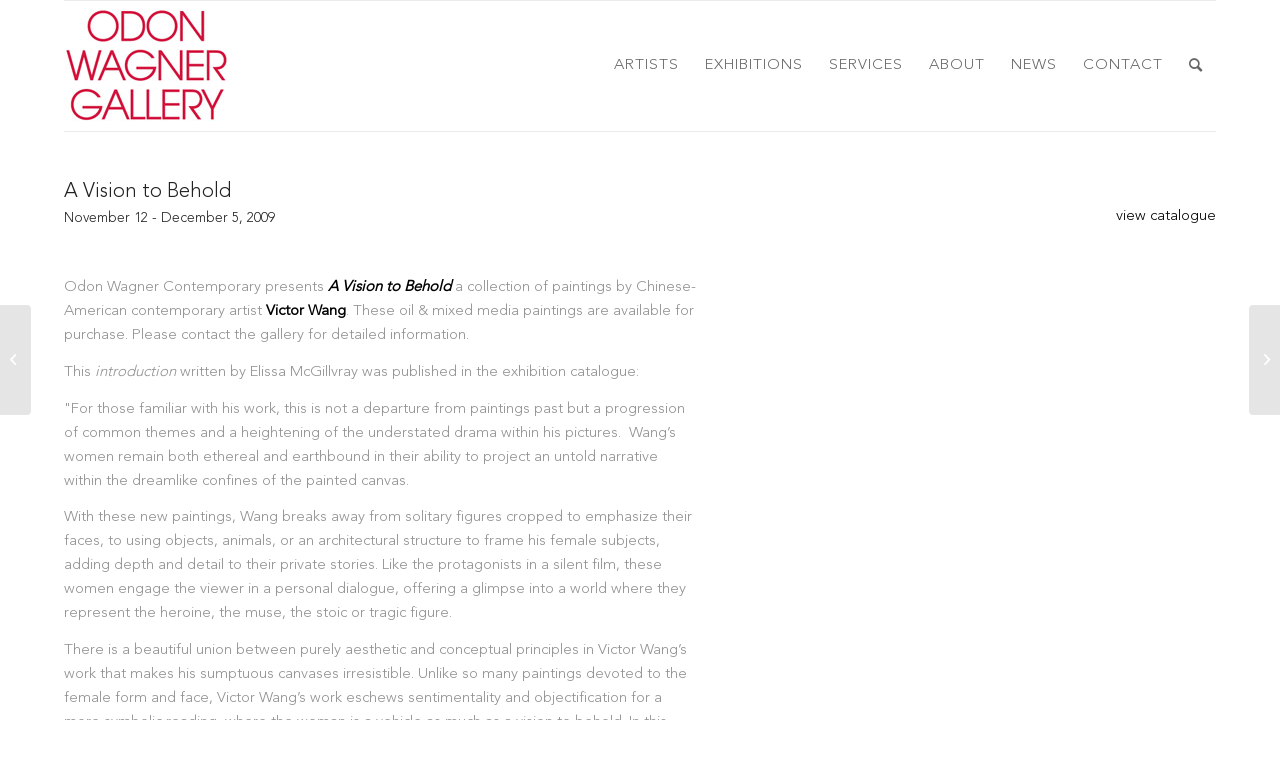

--- FILE ---
content_type: text/html; charset=UTF-8
request_url: https://odonwagnergallery.com/exhibitions/a-vision-to-behold/
body_size: 12638
content:
<!DOCTYPE html>
<html lang="en-CA" class="html_boxed responsive av-preloader-disabled  html_header_top html_logo_left html_main_nav_header html_menu_right html_custom html_header_sticky html_header_shrinking html_mobile_menu_phone html_header_searchicon html_content_align_center html_header_unstick_top_disabled html_header_stretch_disabled html_av-overlay-side html_av-overlay-side-classic html_av-submenu-noclone html_entry_id_5664 av-cookies-no-cookie-consent av-default-lightbox av-no-preview html_text_menu_active av-mobile-menu-switch-default">
<head>
<meta charset="UTF-8" />


<!-- mobile setting -->
<meta name="viewport" content="width=device-width, initial-scale=1">

<!-- Scripts/CSS and wp_head hook -->
<meta name='robots' content='index, follow, max-image-preview:large, max-snippet:-1, max-video-preview:-1' />
	<style>img:is([sizes="auto" i], [sizes^="auto," i]) { contain-intrinsic-size: 3000px 1500px }</style>
	
	<!-- This site is optimized with the Yoast SEO plugin v24.6 - https://yoast.com/wordpress/plugins/seo/ -->
	<title>A Vision to Behold - Odon Wagner Gallery</title>
	<link rel="canonical" href="https://odonwagnergallery.com/exhibitions/a-vision-to-behold/" />
	<meta property="og:locale" content="en_US" />
	<meta property="og:type" content="article" />
	<meta property="og:title" content="A Vision to Behold - Odon Wagner Gallery" />
	<meta property="og:description" content="Odon Wagner Contemporary presents&nbsp;A Vision to Behold&nbsp;a collection of&nbsp;paintings&nbsp;by Chinese-American contemporary&nbsp;artist Victor Wang. These oil &amp; mixed media&nbsp;paintings are available&nbsp;for purchase. Please contact the gallery for detailed information. This introduction written by&nbsp;Elissa McGillvray was published in the exhibition catalogue: &quot;For those familiar with his work, this is not a departure from paintings past but a [&hellip;]" />
	<meta property="og:url" content="https://odonwagnergallery.com/exhibitions/a-vision-to-behold/" />
	<meta property="og:site_name" content="Odon Wagner Gallery" />
	<meta property="og:image" content="https://odonwagnergallery.com/wp-content/uploads/2018/05/15672WangReve900.jpg" />
	<meta property="og:image:width" content="313" />
	<meta property="og:image:height" content="240" />
	<meta property="og:image:type" content="image/jpeg" />
	<meta name="twitter:card" content="summary_large_image" />
	<script type="application/ld+json" class="yoast-schema-graph">{"@context":"https://schema.org","@graph":[{"@type":"WebPage","@id":"https://odonwagnergallery.com/exhibitions/a-vision-to-behold/","url":"https://odonwagnergallery.com/exhibitions/a-vision-to-behold/","name":"A Vision to Behold - Odon Wagner Gallery","isPartOf":{"@id":"https://odonwagnergallery.com/#website"},"primaryImageOfPage":{"@id":"https://odonwagnergallery.com/exhibitions/a-vision-to-behold/#primaryimage"},"image":{"@id":"https://odonwagnergallery.com/exhibitions/a-vision-to-behold/#primaryimage"},"thumbnailUrl":"https://odonwagnergallery.com/wp-content/uploads/2018/05/15672WangReve900.jpg","datePublished":"2018-05-14T10:00:57+00:00","breadcrumb":{"@id":"https://odonwagnergallery.com/exhibitions/a-vision-to-behold/#breadcrumb"},"inLanguage":"en-CA","potentialAction":[{"@type":"ReadAction","target":["https://odonwagnergallery.com/exhibitions/a-vision-to-behold/"]}]},{"@type":"ImageObject","inLanguage":"en-CA","@id":"https://odonwagnergallery.com/exhibitions/a-vision-to-behold/#primaryimage","url":"https://odonwagnergallery.com/wp-content/uploads/2018/05/15672WangReve900.jpg","contentUrl":"https://odonwagnergallery.com/wp-content/uploads/2018/05/15672WangReve900.jpg","width":313,"height":240},{"@type":"BreadcrumbList","@id":"https://odonwagnergallery.com/exhibitions/a-vision-to-behold/#breadcrumb","itemListElement":[{"@type":"ListItem","position":1,"name":"Home","item":"https://odonwagnergallery.com/home/"},{"@type":"ListItem","position":2,"name":"A Vision to Behold"}]},{"@type":"WebSite","@id":"https://odonwagnergallery.com/#website","url":"https://odonwagnergallery.com/","name":"Odon Wagner Gallery","description":"","potentialAction":[{"@type":"SearchAction","target":{"@type":"EntryPoint","urlTemplate":"https://odonwagnergallery.com/?s={search_term_string}"},"query-input":{"@type":"PropertyValueSpecification","valueRequired":true,"valueName":"search_term_string"}}],"inLanguage":"en-CA"}]}</script>
	<!-- / Yoast SEO plugin. -->


<link rel="alternate" type="application/rss+xml" title="Odon Wagner Gallery &raquo; Feed" href="https://odonwagnergallery.com/feed/" />
<link rel="alternate" type="application/rss+xml" title="Odon Wagner Gallery &raquo; Comments Feed" href="https://odonwagnergallery.com/comments/feed/" />
<link rel="alternate" type="application/rss+xml" title="Odon Wagner Gallery &raquo; A Vision to Behold Comments Feed" href="https://odonwagnergallery.com/exhibitions/a-vision-to-behold/feed/" />

<!-- google webfont font replacement -->

			<script type='text/javascript'>

				(function() {

					/*	check if webfonts are disabled by user setting via cookie - or user must opt in.	*/
					var html = document.getElementsByTagName('html')[0];
					var cookie_check = html.className.indexOf('av-cookies-needs-opt-in') >= 0 || html.className.indexOf('av-cookies-can-opt-out') >= 0;
					var allow_continue = true;
					var silent_accept_cookie = html.className.indexOf('av-cookies-user-silent-accept') >= 0;

					if( cookie_check && ! silent_accept_cookie )
					{
						if( ! document.cookie.match(/aviaCookieConsent/) || html.className.indexOf('av-cookies-session-refused') >= 0 )
						{
							allow_continue = false;
						}
						else
						{
							if( ! document.cookie.match(/aviaPrivacyRefuseCookiesHideBar/) )
							{
								allow_continue = false;
							}
							else if( ! document.cookie.match(/aviaPrivacyEssentialCookiesEnabled/) )
							{
								allow_continue = false;
							}
							else if( document.cookie.match(/aviaPrivacyGoogleWebfontsDisabled/) )
							{
								allow_continue = false;
							}
						}
					}

					if( allow_continue )
					{
						var f = document.createElement('link');

						f.type 	= 'text/css';
						f.rel 	= 'stylesheet';
						f.href 	= '//fonts.googleapis.com/css?family=Lato:300,400,700%7COpen+Sans:400,600&display=auto';
						f.id 	= 'avia-google-webfont';

						document.getElementsByTagName('head')[0].appendChild(f);
					}
				})();

			</script>
			<script type="text/javascript">
/* <![CDATA[ */
window._wpemojiSettings = {"baseUrl":"https:\/\/s.w.org\/images\/core\/emoji\/15.0.3\/72x72\/","ext":".png","svgUrl":"https:\/\/s.w.org\/images\/core\/emoji\/15.0.3\/svg\/","svgExt":".svg","source":{"concatemoji":"https:\/\/odonwagnergallery.com\/wp-includes\/js\/wp-emoji-release.min.js?ver=6.7.4"}};
/*! This file is auto-generated */
!function(i,n){var o,s,e;function c(e){try{var t={supportTests:e,timestamp:(new Date).valueOf()};sessionStorage.setItem(o,JSON.stringify(t))}catch(e){}}function p(e,t,n){e.clearRect(0,0,e.canvas.width,e.canvas.height),e.fillText(t,0,0);var t=new Uint32Array(e.getImageData(0,0,e.canvas.width,e.canvas.height).data),r=(e.clearRect(0,0,e.canvas.width,e.canvas.height),e.fillText(n,0,0),new Uint32Array(e.getImageData(0,0,e.canvas.width,e.canvas.height).data));return t.every(function(e,t){return e===r[t]})}function u(e,t,n){switch(t){case"flag":return n(e,"\ud83c\udff3\ufe0f\u200d\u26a7\ufe0f","\ud83c\udff3\ufe0f\u200b\u26a7\ufe0f")?!1:!n(e,"\ud83c\uddfa\ud83c\uddf3","\ud83c\uddfa\u200b\ud83c\uddf3")&&!n(e,"\ud83c\udff4\udb40\udc67\udb40\udc62\udb40\udc65\udb40\udc6e\udb40\udc67\udb40\udc7f","\ud83c\udff4\u200b\udb40\udc67\u200b\udb40\udc62\u200b\udb40\udc65\u200b\udb40\udc6e\u200b\udb40\udc67\u200b\udb40\udc7f");case"emoji":return!n(e,"\ud83d\udc26\u200d\u2b1b","\ud83d\udc26\u200b\u2b1b")}return!1}function f(e,t,n){var r="undefined"!=typeof WorkerGlobalScope&&self instanceof WorkerGlobalScope?new OffscreenCanvas(300,150):i.createElement("canvas"),a=r.getContext("2d",{willReadFrequently:!0}),o=(a.textBaseline="top",a.font="600 32px Arial",{});return e.forEach(function(e){o[e]=t(a,e,n)}),o}function t(e){var t=i.createElement("script");t.src=e,t.defer=!0,i.head.appendChild(t)}"undefined"!=typeof Promise&&(o="wpEmojiSettingsSupports",s=["flag","emoji"],n.supports={everything:!0,everythingExceptFlag:!0},e=new Promise(function(e){i.addEventListener("DOMContentLoaded",e,{once:!0})}),new Promise(function(t){var n=function(){try{var e=JSON.parse(sessionStorage.getItem(o));if("object"==typeof e&&"number"==typeof e.timestamp&&(new Date).valueOf()<e.timestamp+604800&&"object"==typeof e.supportTests)return e.supportTests}catch(e){}return null}();if(!n){if("undefined"!=typeof Worker&&"undefined"!=typeof OffscreenCanvas&&"undefined"!=typeof URL&&URL.createObjectURL&&"undefined"!=typeof Blob)try{var e="postMessage("+f.toString()+"("+[JSON.stringify(s),u.toString(),p.toString()].join(",")+"));",r=new Blob([e],{type:"text/javascript"}),a=new Worker(URL.createObjectURL(r),{name:"wpTestEmojiSupports"});return void(a.onmessage=function(e){c(n=e.data),a.terminate(),t(n)})}catch(e){}c(n=f(s,u,p))}t(n)}).then(function(e){for(var t in e)n.supports[t]=e[t],n.supports.everything=n.supports.everything&&n.supports[t],"flag"!==t&&(n.supports.everythingExceptFlag=n.supports.everythingExceptFlag&&n.supports[t]);n.supports.everythingExceptFlag=n.supports.everythingExceptFlag&&!n.supports.flag,n.DOMReady=!1,n.readyCallback=function(){n.DOMReady=!0}}).then(function(){return e}).then(function(){var e;n.supports.everything||(n.readyCallback(),(e=n.source||{}).concatemoji?t(e.concatemoji):e.wpemoji&&e.twemoji&&(t(e.twemoji),t(e.wpemoji)))}))}((window,document),window._wpemojiSettings);
/* ]]> */
</script>
<link rel='stylesheet' id='avia-grid-css' href='https://odonwagnergallery.com/wp-content/themes/enfold/css/grid.css?ver=4.9.2' type='text/css' media='all' />
<link rel='stylesheet' id='avia-base-css' href='https://odonwagnergallery.com/wp-content/themes/enfold/css/base.css?ver=4.9.2' type='text/css' media='all' />
<link rel='stylesheet' id='avia-layout-css' href='https://odonwagnergallery.com/wp-content/themes/enfold/css/layout.css?ver=4.9.2' type='text/css' media='all' />
<link rel='stylesheet' id='avia-module-audioplayer-css' href='https://odonwagnergallery.com/wp-content/themes/enfold/config-templatebuilder/avia-shortcodes/audio-player/audio-player.css?ver=6.7.4' type='text/css' media='all' />
<link rel='stylesheet' id='avia-module-blog-css' href='https://odonwagnergallery.com/wp-content/themes/enfold/config-templatebuilder/avia-shortcodes/blog/blog.css?ver=6.7.4' type='text/css' media='all' />
<link rel='stylesheet' id='avia-module-postslider-css' href='https://odonwagnergallery.com/wp-content/themes/enfold/config-templatebuilder/avia-shortcodes/postslider/postslider.css?ver=6.7.4' type='text/css' media='all' />
<link rel='stylesheet' id='avia-module-button-css' href='https://odonwagnergallery.com/wp-content/themes/enfold/config-templatebuilder/avia-shortcodes/buttons/buttons.css?ver=6.7.4' type='text/css' media='all' />
<link rel='stylesheet' id='avia-module-buttonrow-css' href='https://odonwagnergallery.com/wp-content/themes/enfold/config-templatebuilder/avia-shortcodes/buttonrow/buttonrow.css?ver=6.7.4' type='text/css' media='all' />
<link rel='stylesheet' id='avia-module-button-fullwidth-css' href='https://odonwagnergallery.com/wp-content/themes/enfold/config-templatebuilder/avia-shortcodes/buttons_fullwidth/buttons_fullwidth.css?ver=6.7.4' type='text/css' media='all' />
<link rel='stylesheet' id='avia-module-catalogue-css' href='https://odonwagnergallery.com/wp-content/themes/enfold/config-templatebuilder/avia-shortcodes/catalogue/catalogue.css?ver=6.7.4' type='text/css' media='all' />
<link rel='stylesheet' id='avia-module-comments-css' href='https://odonwagnergallery.com/wp-content/themes/enfold/config-templatebuilder/avia-shortcodes/comments/comments.css?ver=6.7.4' type='text/css' media='all' />
<link rel='stylesheet' id='avia-module-contact-css' href='https://odonwagnergallery.com/wp-content/themes/enfold/config-templatebuilder/avia-shortcodes/contact/contact.css?ver=6.7.4' type='text/css' media='all' />
<link rel='stylesheet' id='avia-module-slideshow-css' href='https://odonwagnergallery.com/wp-content/themes/enfold/config-templatebuilder/avia-shortcodes/slideshow/slideshow.css?ver=6.7.4' type='text/css' media='all' />
<link rel='stylesheet' id='avia-module-slideshow-contentpartner-css' href='https://odonwagnergallery.com/wp-content/themes/enfold/config-templatebuilder/avia-shortcodes/contentslider/contentslider.css?ver=6.7.4' type='text/css' media='all' />
<link rel='stylesheet' id='avia-module-countdown-css' href='https://odonwagnergallery.com/wp-content/themes/enfold/config-templatebuilder/avia-shortcodes/countdown/countdown.css?ver=6.7.4' type='text/css' media='all' />
<link rel='stylesheet' id='avia-module-gallery-css' href='https://odonwagnergallery.com/wp-content/themes/enfold/config-templatebuilder/avia-shortcodes/gallery/gallery.css?ver=6.7.4' type='text/css' media='all' />
<link rel='stylesheet' id='avia-module-gallery-hor-css' href='https://odonwagnergallery.com/wp-content/themes/enfold/config-templatebuilder/avia-shortcodes/gallery_horizontal/gallery_horizontal.css?ver=6.7.4' type='text/css' media='all' />
<link rel='stylesheet' id='avia-module-maps-css' href='https://odonwagnergallery.com/wp-content/themes/enfold/config-templatebuilder/avia-shortcodes/google_maps/google_maps.css?ver=6.7.4' type='text/css' media='all' />
<link rel='stylesheet' id='avia-module-gridrow-css' href='https://odonwagnergallery.com/wp-content/themes/enfold/config-templatebuilder/avia-shortcodes/grid_row/grid_row.css?ver=6.7.4' type='text/css' media='all' />
<link rel='stylesheet' id='avia-module-heading-css' href='https://odonwagnergallery.com/wp-content/themes/enfold/config-templatebuilder/avia-shortcodes/heading/heading.css?ver=6.7.4' type='text/css' media='all' />
<link rel='stylesheet' id='avia-module-rotator-css' href='https://odonwagnergallery.com/wp-content/themes/enfold/config-templatebuilder/avia-shortcodes/headline_rotator/headline_rotator.css?ver=6.7.4' type='text/css' media='all' />
<link rel='stylesheet' id='avia-module-hr-css' href='https://odonwagnergallery.com/wp-content/themes/enfold/config-templatebuilder/avia-shortcodes/hr/hr.css?ver=6.7.4' type='text/css' media='all' />
<link rel='stylesheet' id='avia-module-icon-css' href='https://odonwagnergallery.com/wp-content/themes/enfold/config-templatebuilder/avia-shortcodes/icon/icon.css?ver=6.7.4' type='text/css' media='all' />
<link rel='stylesheet' id='avia-module-iconbox-css' href='https://odonwagnergallery.com/wp-content/themes/enfold/config-templatebuilder/avia-shortcodes/iconbox/iconbox.css?ver=6.7.4' type='text/css' media='all' />
<link rel='stylesheet' id='avia-module-icongrid-css' href='https://odonwagnergallery.com/wp-content/themes/enfold/config-templatebuilder/avia-shortcodes/icongrid/icongrid.css?ver=6.7.4' type='text/css' media='all' />
<link rel='stylesheet' id='avia-module-iconlist-css' href='https://odonwagnergallery.com/wp-content/themes/enfold/config-templatebuilder/avia-shortcodes/iconlist/iconlist.css?ver=6.7.4' type='text/css' media='all' />
<link rel='stylesheet' id='avia-module-image-css' href='https://odonwagnergallery.com/wp-content/themes/enfold/config-templatebuilder/avia-shortcodes/image/image.css?ver=6.7.4' type='text/css' media='all' />
<link rel='stylesheet' id='avia-module-hotspot-css' href='https://odonwagnergallery.com/wp-content/themes/enfold/config-templatebuilder/avia-shortcodes/image_hotspots/image_hotspots.css?ver=6.7.4' type='text/css' media='all' />
<link rel='stylesheet' id='avia-module-magazine-css' href='https://odonwagnergallery.com/wp-content/themes/enfold/config-templatebuilder/avia-shortcodes/magazine/magazine.css?ver=6.7.4' type='text/css' media='all' />
<link rel='stylesheet' id='avia-module-masonry-css' href='https://odonwagnergallery.com/wp-content/themes/enfold/config-templatebuilder/avia-shortcodes/masonry_entries/masonry_entries.css?ver=6.7.4' type='text/css' media='all' />
<link rel='stylesheet' id='avia-siteloader-css' href='https://odonwagnergallery.com/wp-content/themes/enfold/css/avia-snippet-site-preloader.css?ver=6.7.4' type='text/css' media='all' />
<link rel='stylesheet' id='avia-module-menu-css' href='https://odonwagnergallery.com/wp-content/themes/enfold/config-templatebuilder/avia-shortcodes/menu/menu.css?ver=6.7.4' type='text/css' media='all' />
<link rel='stylesheet' id='avia-module-notification-css' href='https://odonwagnergallery.com/wp-content/themes/enfold/config-templatebuilder/avia-shortcodes/notification/notification.css?ver=6.7.4' type='text/css' media='all' />
<link rel='stylesheet' id='avia-module-numbers-css' href='https://odonwagnergallery.com/wp-content/themes/enfold/config-templatebuilder/avia-shortcodes/numbers/numbers.css?ver=6.7.4' type='text/css' media='all' />
<link rel='stylesheet' id='avia-module-portfolio-css' href='https://odonwagnergallery.com/wp-content/themes/enfold/config-templatebuilder/avia-shortcodes/portfolio/portfolio.css?ver=6.7.4' type='text/css' media='all' />
<link rel='stylesheet' id='avia-module-post-metadata-css' href='https://odonwagnergallery.com/wp-content/themes/enfold/config-templatebuilder/avia-shortcodes/post_metadata/post_metadata.css?ver=6.7.4' type='text/css' media='all' />
<link rel='stylesheet' id='avia-module-progress-bar-css' href='https://odonwagnergallery.com/wp-content/themes/enfold/config-templatebuilder/avia-shortcodes/progressbar/progressbar.css?ver=6.7.4' type='text/css' media='all' />
<link rel='stylesheet' id='avia-module-promobox-css' href='https://odonwagnergallery.com/wp-content/themes/enfold/config-templatebuilder/avia-shortcodes/promobox/promobox.css?ver=6.7.4' type='text/css' media='all' />
<link rel='stylesheet' id='avia-sc-search-css' href='https://odonwagnergallery.com/wp-content/themes/enfold/config-templatebuilder/avia-shortcodes/search/search.css?ver=6.7.4' type='text/css' media='all' />
<link rel='stylesheet' id='avia-module-slideshow-accordion-css' href='https://odonwagnergallery.com/wp-content/themes/enfold/config-templatebuilder/avia-shortcodes/slideshow_accordion/slideshow_accordion.css?ver=6.7.4' type='text/css' media='all' />
<link rel='stylesheet' id='avia-module-slideshow-feature-image-css' href='https://odonwagnergallery.com/wp-content/themes/enfold/config-templatebuilder/avia-shortcodes/slideshow_feature_image/slideshow_feature_image.css?ver=6.7.4' type='text/css' media='all' />
<link rel='stylesheet' id='avia-module-slideshow-fullsize-css' href='https://odonwagnergallery.com/wp-content/themes/enfold/config-templatebuilder/avia-shortcodes/slideshow_fullsize/slideshow_fullsize.css?ver=6.7.4' type='text/css' media='all' />
<link rel='stylesheet' id='avia-module-slideshow-fullscreen-css' href='https://odonwagnergallery.com/wp-content/themes/enfold/config-templatebuilder/avia-shortcodes/slideshow_fullscreen/slideshow_fullscreen.css?ver=6.7.4' type='text/css' media='all' />
<link rel='stylesheet' id='avia-module-slideshow-ls-css' href='https://odonwagnergallery.com/wp-content/themes/enfold/config-templatebuilder/avia-shortcodes/slideshow_layerslider/slideshow_layerslider.css?ver=6.7.4' type='text/css' media='all' />
<link rel='stylesheet' id='avia-module-social-css' href='https://odonwagnergallery.com/wp-content/themes/enfold/config-templatebuilder/avia-shortcodes/social_share/social_share.css?ver=6.7.4' type='text/css' media='all' />
<link rel='stylesheet' id='avia-module-tabsection-css' href='https://odonwagnergallery.com/wp-content/themes/enfold/config-templatebuilder/avia-shortcodes/tab_section/tab_section.css?ver=6.7.4' type='text/css' media='all' />
<link rel='stylesheet' id='avia-module-table-css' href='https://odonwagnergallery.com/wp-content/themes/enfold/config-templatebuilder/avia-shortcodes/table/table.css?ver=6.7.4' type='text/css' media='all' />
<link rel='stylesheet' id='avia-module-tabs-css' href='https://odonwagnergallery.com/wp-content/themes/enfold/config-templatebuilder/avia-shortcodes/tabs/tabs.css?ver=6.7.4' type='text/css' media='all' />
<link rel='stylesheet' id='avia-module-team-css' href='https://odonwagnergallery.com/wp-content/themes/enfold/config-templatebuilder/avia-shortcodes/team/team.css?ver=6.7.4' type='text/css' media='all' />
<link rel='stylesheet' id='avia-module-testimonials-css' href='https://odonwagnergallery.com/wp-content/themes/enfold/config-templatebuilder/avia-shortcodes/testimonials/testimonials.css?ver=6.7.4' type='text/css' media='all' />
<link rel='stylesheet' id='avia-module-timeline-css' href='https://odonwagnergallery.com/wp-content/themes/enfold/config-templatebuilder/avia-shortcodes/timeline/timeline.css?ver=6.7.4' type='text/css' media='all' />
<link rel='stylesheet' id='avia-module-toggles-css' href='https://odonwagnergallery.com/wp-content/themes/enfold/config-templatebuilder/avia-shortcodes/toggles/toggles.css?ver=6.7.4' type='text/css' media='all' />
<link rel='stylesheet' id='avia-module-video-css' href='https://odonwagnergallery.com/wp-content/themes/enfold/config-templatebuilder/avia-shortcodes/video/video.css?ver=6.7.4' type='text/css' media='all' />
<style id='wp-emoji-styles-inline-css' type='text/css'>

	img.wp-smiley, img.emoji {
		display: inline !important;
		border: none !important;
		box-shadow: none !important;
		height: 1em !important;
		width: 1em !important;
		margin: 0 0.07em !important;
		vertical-align: -0.1em !important;
		background: none !important;
		padding: 0 !important;
	}
</style>
<link rel='stylesheet' id='wp-block-library-css' href='https://odonwagnergallery.com/wp-includes/css/dist/block-library/style.min.css?ver=6.7.4' type='text/css' media='all' />
<style id='classic-theme-styles-inline-css' type='text/css'>
/*! This file is auto-generated */
.wp-block-button__link{color:#fff;background-color:#32373c;border-radius:9999px;box-shadow:none;text-decoration:none;padding:calc(.667em + 2px) calc(1.333em + 2px);font-size:1.125em}.wp-block-file__button{background:#32373c;color:#fff;text-decoration:none}
</style>
<style id='global-styles-inline-css' type='text/css'>
:root{--wp--preset--aspect-ratio--square: 1;--wp--preset--aspect-ratio--4-3: 4/3;--wp--preset--aspect-ratio--3-4: 3/4;--wp--preset--aspect-ratio--3-2: 3/2;--wp--preset--aspect-ratio--2-3: 2/3;--wp--preset--aspect-ratio--16-9: 16/9;--wp--preset--aspect-ratio--9-16: 9/16;--wp--preset--color--black: #000000;--wp--preset--color--cyan-bluish-gray: #abb8c3;--wp--preset--color--white: #ffffff;--wp--preset--color--pale-pink: #f78da7;--wp--preset--color--vivid-red: #cf2e2e;--wp--preset--color--luminous-vivid-orange: #ff6900;--wp--preset--color--luminous-vivid-amber: #fcb900;--wp--preset--color--light-green-cyan: #7bdcb5;--wp--preset--color--vivid-green-cyan: #00d084;--wp--preset--color--pale-cyan-blue: #8ed1fc;--wp--preset--color--vivid-cyan-blue: #0693e3;--wp--preset--color--vivid-purple: #9b51e0;--wp--preset--gradient--vivid-cyan-blue-to-vivid-purple: linear-gradient(135deg,rgba(6,147,227,1) 0%,rgb(155,81,224) 100%);--wp--preset--gradient--light-green-cyan-to-vivid-green-cyan: linear-gradient(135deg,rgb(122,220,180) 0%,rgb(0,208,130) 100%);--wp--preset--gradient--luminous-vivid-amber-to-luminous-vivid-orange: linear-gradient(135deg,rgba(252,185,0,1) 0%,rgba(255,105,0,1) 100%);--wp--preset--gradient--luminous-vivid-orange-to-vivid-red: linear-gradient(135deg,rgba(255,105,0,1) 0%,rgb(207,46,46) 100%);--wp--preset--gradient--very-light-gray-to-cyan-bluish-gray: linear-gradient(135deg,rgb(238,238,238) 0%,rgb(169,184,195) 100%);--wp--preset--gradient--cool-to-warm-spectrum: linear-gradient(135deg,rgb(74,234,220) 0%,rgb(151,120,209) 20%,rgb(207,42,186) 40%,rgb(238,44,130) 60%,rgb(251,105,98) 80%,rgb(254,248,76) 100%);--wp--preset--gradient--blush-light-purple: linear-gradient(135deg,rgb(255,206,236) 0%,rgb(152,150,240) 100%);--wp--preset--gradient--blush-bordeaux: linear-gradient(135deg,rgb(254,205,165) 0%,rgb(254,45,45) 50%,rgb(107,0,62) 100%);--wp--preset--gradient--luminous-dusk: linear-gradient(135deg,rgb(255,203,112) 0%,rgb(199,81,192) 50%,rgb(65,88,208) 100%);--wp--preset--gradient--pale-ocean: linear-gradient(135deg,rgb(255,245,203) 0%,rgb(182,227,212) 50%,rgb(51,167,181) 100%);--wp--preset--gradient--electric-grass: linear-gradient(135deg,rgb(202,248,128) 0%,rgb(113,206,126) 100%);--wp--preset--gradient--midnight: linear-gradient(135deg,rgb(2,3,129) 0%,rgb(40,116,252) 100%);--wp--preset--font-size--small: 13px;--wp--preset--font-size--medium: 20px;--wp--preset--font-size--large: 36px;--wp--preset--font-size--x-large: 42px;--wp--preset--spacing--20: 0.44rem;--wp--preset--spacing--30: 0.67rem;--wp--preset--spacing--40: 1rem;--wp--preset--spacing--50: 1.5rem;--wp--preset--spacing--60: 2.25rem;--wp--preset--spacing--70: 3.38rem;--wp--preset--spacing--80: 5.06rem;--wp--preset--shadow--natural: 6px 6px 9px rgba(0, 0, 0, 0.2);--wp--preset--shadow--deep: 12px 12px 50px rgba(0, 0, 0, 0.4);--wp--preset--shadow--sharp: 6px 6px 0px rgba(0, 0, 0, 0.2);--wp--preset--shadow--outlined: 6px 6px 0px -3px rgba(255, 255, 255, 1), 6px 6px rgba(0, 0, 0, 1);--wp--preset--shadow--crisp: 6px 6px 0px rgba(0, 0, 0, 1);}:where(.is-layout-flex){gap: 0.5em;}:where(.is-layout-grid){gap: 0.5em;}body .is-layout-flex{display: flex;}.is-layout-flex{flex-wrap: wrap;align-items: center;}.is-layout-flex > :is(*, div){margin: 0;}body .is-layout-grid{display: grid;}.is-layout-grid > :is(*, div){margin: 0;}:where(.wp-block-columns.is-layout-flex){gap: 2em;}:where(.wp-block-columns.is-layout-grid){gap: 2em;}:where(.wp-block-post-template.is-layout-flex){gap: 1.25em;}:where(.wp-block-post-template.is-layout-grid){gap: 1.25em;}.has-black-color{color: var(--wp--preset--color--black) !important;}.has-cyan-bluish-gray-color{color: var(--wp--preset--color--cyan-bluish-gray) !important;}.has-white-color{color: var(--wp--preset--color--white) !important;}.has-pale-pink-color{color: var(--wp--preset--color--pale-pink) !important;}.has-vivid-red-color{color: var(--wp--preset--color--vivid-red) !important;}.has-luminous-vivid-orange-color{color: var(--wp--preset--color--luminous-vivid-orange) !important;}.has-luminous-vivid-amber-color{color: var(--wp--preset--color--luminous-vivid-amber) !important;}.has-light-green-cyan-color{color: var(--wp--preset--color--light-green-cyan) !important;}.has-vivid-green-cyan-color{color: var(--wp--preset--color--vivid-green-cyan) !important;}.has-pale-cyan-blue-color{color: var(--wp--preset--color--pale-cyan-blue) !important;}.has-vivid-cyan-blue-color{color: var(--wp--preset--color--vivid-cyan-blue) !important;}.has-vivid-purple-color{color: var(--wp--preset--color--vivid-purple) !important;}.has-black-background-color{background-color: var(--wp--preset--color--black) !important;}.has-cyan-bluish-gray-background-color{background-color: var(--wp--preset--color--cyan-bluish-gray) !important;}.has-white-background-color{background-color: var(--wp--preset--color--white) !important;}.has-pale-pink-background-color{background-color: var(--wp--preset--color--pale-pink) !important;}.has-vivid-red-background-color{background-color: var(--wp--preset--color--vivid-red) !important;}.has-luminous-vivid-orange-background-color{background-color: var(--wp--preset--color--luminous-vivid-orange) !important;}.has-luminous-vivid-amber-background-color{background-color: var(--wp--preset--color--luminous-vivid-amber) !important;}.has-light-green-cyan-background-color{background-color: var(--wp--preset--color--light-green-cyan) !important;}.has-vivid-green-cyan-background-color{background-color: var(--wp--preset--color--vivid-green-cyan) !important;}.has-pale-cyan-blue-background-color{background-color: var(--wp--preset--color--pale-cyan-blue) !important;}.has-vivid-cyan-blue-background-color{background-color: var(--wp--preset--color--vivid-cyan-blue) !important;}.has-vivid-purple-background-color{background-color: var(--wp--preset--color--vivid-purple) !important;}.has-black-border-color{border-color: var(--wp--preset--color--black) !important;}.has-cyan-bluish-gray-border-color{border-color: var(--wp--preset--color--cyan-bluish-gray) !important;}.has-white-border-color{border-color: var(--wp--preset--color--white) !important;}.has-pale-pink-border-color{border-color: var(--wp--preset--color--pale-pink) !important;}.has-vivid-red-border-color{border-color: var(--wp--preset--color--vivid-red) !important;}.has-luminous-vivid-orange-border-color{border-color: var(--wp--preset--color--luminous-vivid-orange) !important;}.has-luminous-vivid-amber-border-color{border-color: var(--wp--preset--color--luminous-vivid-amber) !important;}.has-light-green-cyan-border-color{border-color: var(--wp--preset--color--light-green-cyan) !important;}.has-vivid-green-cyan-border-color{border-color: var(--wp--preset--color--vivid-green-cyan) !important;}.has-pale-cyan-blue-border-color{border-color: var(--wp--preset--color--pale-cyan-blue) !important;}.has-vivid-cyan-blue-border-color{border-color: var(--wp--preset--color--vivid-cyan-blue) !important;}.has-vivid-purple-border-color{border-color: var(--wp--preset--color--vivid-purple) !important;}.has-vivid-cyan-blue-to-vivid-purple-gradient-background{background: var(--wp--preset--gradient--vivid-cyan-blue-to-vivid-purple) !important;}.has-light-green-cyan-to-vivid-green-cyan-gradient-background{background: var(--wp--preset--gradient--light-green-cyan-to-vivid-green-cyan) !important;}.has-luminous-vivid-amber-to-luminous-vivid-orange-gradient-background{background: var(--wp--preset--gradient--luminous-vivid-amber-to-luminous-vivid-orange) !important;}.has-luminous-vivid-orange-to-vivid-red-gradient-background{background: var(--wp--preset--gradient--luminous-vivid-orange-to-vivid-red) !important;}.has-very-light-gray-to-cyan-bluish-gray-gradient-background{background: var(--wp--preset--gradient--very-light-gray-to-cyan-bluish-gray) !important;}.has-cool-to-warm-spectrum-gradient-background{background: var(--wp--preset--gradient--cool-to-warm-spectrum) !important;}.has-blush-light-purple-gradient-background{background: var(--wp--preset--gradient--blush-light-purple) !important;}.has-blush-bordeaux-gradient-background{background: var(--wp--preset--gradient--blush-bordeaux) !important;}.has-luminous-dusk-gradient-background{background: var(--wp--preset--gradient--luminous-dusk) !important;}.has-pale-ocean-gradient-background{background: var(--wp--preset--gradient--pale-ocean) !important;}.has-electric-grass-gradient-background{background: var(--wp--preset--gradient--electric-grass) !important;}.has-midnight-gradient-background{background: var(--wp--preset--gradient--midnight) !important;}.has-small-font-size{font-size: var(--wp--preset--font-size--small) !important;}.has-medium-font-size{font-size: var(--wp--preset--font-size--medium) !important;}.has-large-font-size{font-size: var(--wp--preset--font-size--large) !important;}.has-x-large-font-size{font-size: var(--wp--preset--font-size--x-large) !important;}
:where(.wp-block-post-template.is-layout-flex){gap: 1.25em;}:where(.wp-block-post-template.is-layout-grid){gap: 1.25em;}
:where(.wp-block-columns.is-layout-flex){gap: 2em;}:where(.wp-block-columns.is-layout-grid){gap: 2em;}
:root :where(.wp-block-pullquote){font-size: 1.5em;line-height: 1.6;}
</style>
<link rel='stylesheet' id='avia-scs-css' href='https://odonwagnergallery.com/wp-content/themes/enfold/css/shortcodes.css?ver=4.9.2' type='text/css' media='all' />
<link rel='stylesheet' id='avia-popup-css-css' href='https://odonwagnergallery.com/wp-content/themes/enfold/js/aviapopup/magnific-popup.css?ver=4.9.2' type='text/css' media='screen' />
<link rel='stylesheet' id='avia-lightbox-css' href='https://odonwagnergallery.com/wp-content/themes/enfold/css/avia-snippet-lightbox.css?ver=4.9.2' type='text/css' media='screen' />
<link rel='stylesheet' id='avia-dynamic-css' href='https://odonwagnergallery.com/wp-content/uploads/dynamic_avia/enfold_child.css?ver=6551c6c0094eb' type='text/css' media='all' />
<link rel='stylesheet' id='avia-custom-css' href='https://odonwagnergallery.com/wp-content/themes/enfold/css/custom.css?ver=4.9.2' type='text/css' media='all' />
<link rel='stylesheet' id='avia-style-css' href='https://odonwagnergallery.com/wp-content/themes/enfold-child/style.css?ver=4.9.2' type='text/css' media='all' />
<script type="text/javascript" src="https://odonwagnergallery.com/wp-includes/js/jquery/jquery.min.js?ver=3.7.1" id="jquery-core-js"></script>
<script type="text/javascript" src="https://odonwagnergallery.com/wp-includes/js/jquery/jquery-migrate.min.js?ver=3.4.1" id="jquery-migrate-js"></script>
<script type="text/javascript" src="https://odonwagnergallery.com/wp-content/themes/enfold/js/avia-compat.js?ver=4.9.2" id="avia-compat-js"></script>
<link rel="https://api.w.org/" href="https://odonwagnergallery.com/wp-json/" /><link rel="EditURI" type="application/rsd+xml" title="RSD" href="https://odonwagnergallery.com/xmlrpc.php?rsd" />
<meta name="generator" content="WordPress 6.7.4" />
<link rel='shortlink' href='https://odonwagnergallery.com/?p=5664' />
<link rel="alternate" title="oEmbed (JSON)" type="application/json+oembed" href="https://odonwagnergallery.com/wp-json/oembed/1.0/embed?url=https%3A%2F%2Fodonwagnergallery.com%2Fexhibitions%2Fa-vision-to-behold%2F" />
<link rel="alternate" title="oEmbed (XML)" type="text/xml+oembed" href="https://odonwagnergallery.com/wp-json/oembed/1.0/embed?url=https%3A%2F%2Fodonwagnergallery.com%2Fexhibitions%2Fa-vision-to-behold%2F&#038;format=xml" />
<script type="application/ld+json">
{
"@context": "http://schema.org",
"@type": "LocalBusiness",
"name": "Odon Wagner Gallery & Restoration",
"address": {
"@type": "PostalAddress",
"streetAddress": "198 Davenport Road",
"addressLocality": "Toronto",
"addressRegion": "Ontario",
"postalCode": "M5R 1J2"
},
"image": "",
"telePhone": "(416) 962-0438",
"url": "https://www.odonwagnergallery.com/"
}
</script>
<link rel="profile" href="https://gmpg.org/xfn/11" />
<link rel="alternate" type="application/rss+xml" title="Odon Wagner Gallery RSS2 Feed" href="https://odonwagnergallery.com/feed/" />
<link rel="pingback" href="https://odonwagnergallery.com/xmlrpc.php" />

<style type='text/css' media='screen'>
 #top #header_main > .container, #top #header_main > .container .main_menu  .av-main-nav > li > a, #top #header_main #menu-item-shop .cart_dropdown_link{ height:130px; line-height: 130px; }
 .html_top_nav_header .av-logo-container{ height:130px;  }
 .html_header_top.html_header_sticky #top #wrap_all #main{ padding-top:130px; } 
</style>
<!--[if lt IE 9]><script src="https://odonwagnergallery.com/wp-content/themes/enfold/js/html5shiv.js"></script><![endif]-->

<style type='text/css'>
@font-face {font-family: 'entypo-fontello'; font-weight: normal; font-style: normal; font-display: auto;
src: url('https://odonwagnergallery.com/wp-content/themes/enfold/config-templatebuilder/avia-template-builder/assets/fonts/entypo-fontello.woff2') format('woff2'),
url('https://odonwagnergallery.com/wp-content/themes/enfold/config-templatebuilder/avia-template-builder/assets/fonts/entypo-fontello.woff') format('woff'),
url('https://odonwagnergallery.com/wp-content/themes/enfold/config-templatebuilder/avia-template-builder/assets/fonts/entypo-fontello.ttf') format('truetype'),
url('https://odonwagnergallery.com/wp-content/themes/enfold/config-templatebuilder/avia-template-builder/assets/fonts/entypo-fontello.svg#entypo-fontello') format('svg'),
url('https://odonwagnergallery.com/wp-content/themes/enfold/config-templatebuilder/avia-template-builder/assets/fonts/entypo-fontello.eot'),
url('https://odonwagnergallery.com/wp-content/themes/enfold/config-templatebuilder/avia-template-builder/assets/fonts/entypo-fontello.eot?#iefix') format('embedded-opentype');
} #top .avia-font-entypo-fontello, body .avia-font-entypo-fontello, html body [data-av_iconfont='entypo-fontello']:before{ font-family: 'entypo-fontello'; }
</style>

<!--
Debugging Info for Theme support: 

Theme: Enfold
Version: 4.9.2
Installed: enfold
AviaFramework Version: 5.0
AviaBuilder Version: 4.8
aviaElementManager Version: 1.0.1
- - - - - - - - - - -
ChildTheme: Enfold Child
ChildTheme Version: 1.1
ChildTheme Installed: enfold

ML:1024-PU:30-PLA:23
WP:6.7.4
Compress: CSS:disabled - JS:disabled
Updates: disabled
PLAu:22
-->
</head>

<body data-rsssl=1 id="top" class="exhibitions-template-default single single-exhibitions postid-5664 boxed rtl_columns av-curtain-numeric lato open_sans  avia-responsive-images-support av-recaptcha-enabled av-google-badge-hide" itemscope="itemscope" itemtype="https://schema.org/WebPage" >

	
	<div id='wrap_all'>

	
<header id='header' class='all_colors header_color light_bg_color  av_header_top av_logo_left av_main_nav_header av_menu_right av_custom av_header_sticky av_header_shrinking av_header_stretch_disabled av_mobile_menu_phone av_header_searchicon av_header_unstick_top_disabled av_bottom_nav_disabled  av_header_border_disabled'  role="banner" itemscope="itemscope" itemtype="https://schema.org/WPHeader" >

		<div  id='header_main' class='container_wrap container_wrap_logo'>

        <div class='container av-logo-container'><div class='inner-container'><span class='logo avia-standard-logo'><a href='https://odonwagnergallery.com/' class=''><img src="https://odonwagnergallery.com/wp-content/uploads/2018/10/OWG2018Logo.jpg" srcset="https://odonwagnergallery.com/wp-content/uploads/2018/10/OWG2018Logo.jpg 163w, https://odonwagnergallery.com/wp-content/uploads/2018/10/OWG2018Logo-80x64.jpg 80w" sizes="(max-width: 163px) 100vw, 163px" height="100" width="300" alt='Odon Wagner Gallery' title='OWG2018Logo' /></a></span><nav class='main_menu' data-selectname='Select a page'  role="navigation" itemscope="itemscope" itemtype="https://schema.org/SiteNavigationElement" ><div class="avia-menu av-main-nav-wrap"><ul role="menu" class="menu av-main-nav" id="avia-menu"><li role="menuitem" id="menu-item-8131" class="menu-item menu-item-type-custom menu-item-object-custom menu-item-home menu-item-top-level menu-item-top-level-1"><a href="https://odonwagnergallery.com/" itemprop="url" tabindex="0"><span class="avia-bullet"></span><span class="avia-menu-text">Home</span><span class="avia-menu-fx"><span class="avia-arrow-wrap"><span class="avia-arrow"></span></span></span></a></li>
<li role="menuitem" id="menu-item-6193" class="menu-item menu-item-type-post_type menu-item-object-page menu-item-has-children menu-item-top-level menu-item-top-level-2"><a href="https://odonwagnergallery.com/artists/contemporary/" itemprop="url" tabindex="0"><span class="avia-bullet"></span><span class="avia-menu-text">Artists</span><span class="avia-menu-fx"><span class="avia-arrow-wrap"><span class="avia-arrow"></span></span></span></a>


<ul class="sub-menu">
	<li role="menuitem" id="menu-item-7432" class="menu-item menu-item-type-post_type menu-item-object-page"><a href="https://odonwagnergallery.com/new/" itemprop="url" tabindex="0"><span class="avia-bullet"></span><span class="avia-menu-text">New Arrivals</span></a></li>
	<li role="menuitem" id="menu-item-7429" class="menu-item menu-item-type-post_type menu-item-object-page"><a href="https://odonwagnergallery.com/artists/contemporary/" itemprop="url" tabindex="0"><span class="avia-bullet"></span><span class="avia-menu-text">Contemporary</span></a></li>
	<li role="menuitem" id="menu-item-7678" class="menu-item menu-item-type-custom menu-item-object-custom"><a href="https://odonwagnergallery.com/artist/pablo-picasso/" itemprop="url" tabindex="0"><span class="avia-bullet"></span><span class="avia-menu-text">Modern Graphics</span></a></li>
	<li role="menuitem" id="menu-item-7673" class="menu-item menu-item-type-post_type menu-item-object-page"><a href="https://odonwagnergallery.com/traditional-post/" itemprop="url" tabindex="0"><span class="avia-bullet"></span><span class="avia-menu-text">Classic</span></a></li>
	<li role="menuitem" id="menu-item-7677" class="menu-item menu-item-type-post_type menu-item-object-page"><a href="https://odonwagnergallery.com/sculpture/" itemprop="url" tabindex="0"><span class="avia-bullet"></span><span class="avia-menu-text">Sculpture</span></a></li>
</ul>
</li>
<li role="menuitem" id="menu-item-5818" class="menu-item menu-item-type-post_type menu-item-object-page menu-item-top-level menu-item-top-level-3"><a href="https://odonwagnergallery.com/exhibitions/" itemprop="url" tabindex="0"><span class="avia-bullet"></span><span class="avia-menu-text">Exhibitions</span><span class="avia-menu-fx"><span class="avia-arrow-wrap"><span class="avia-arrow"></span></span></span></a></li>
<li role="menuitem" id="menu-item-7273" class="menu-item menu-item-type-custom menu-item-object-custom menu-item-has-children menu-item-top-level menu-item-top-level-4"><a href="#" itemprop="url" tabindex="0"><span class="avia-bullet"></span><span class="avia-menu-text">Services</span><span class="avia-menu-fx"><span class="avia-arrow-wrap"><span class="avia-arrow"></span></span></span></a>


<ul class="sub-menu">
	<li role="menuitem" id="menu-item-69" class="menu-item menu-item-type-post_type menu-item-object-page"><a href="https://odonwagnergallery.com/services/toronto-art-appraisal/" itemprop="url" tabindex="0"><span class="avia-bullet"></span><span class="avia-menu-text">Valuations</span></a></li>
	<li role="menuitem" id="menu-item-70" class="menu-item menu-item-type-post_type menu-item-object-page"><a href="https://odonwagnergallery.com/services/framing/" itemprop="url" tabindex="0"><span class="avia-bullet"></span><span class="avia-menu-text">Framing</span></a></li>
	<li role="menuitem" id="menu-item-71" class="menu-item menu-item-type-post_type menu-item-object-page"><a href="https://odonwagnergallery.com/services/restoration/" itemprop="url" tabindex="0"><span class="avia-bullet"></span><span class="avia-menu-text">Restoration</span></a></li>
</ul>
</li>
<li role="menuitem" id="menu-item-7271" class="menu-item menu-item-type-post_type menu-item-object-page menu-item-top-level menu-item-top-level-5"><a href="https://odonwagnergallery.com/about-us/" itemprop="url" tabindex="0"><span class="avia-bullet"></span><span class="avia-menu-text">About</span><span class="avia-menu-fx"><span class="avia-arrow-wrap"><span class="avia-arrow"></span></span></span></a></li>
<li role="menuitem" id="menu-item-6010" class="menu-item menu-item-type-post_type menu-item-object-page menu-item-top-level menu-item-top-level-6"><a href="https://odonwagnergallery.com/news/" itemprop="url" tabindex="0"><span class="avia-bullet"></span><span class="avia-menu-text">News</span><span class="avia-menu-fx"><span class="avia-arrow-wrap"><span class="avia-arrow"></span></span></span></a></li>
<li role="menuitem" id="menu-item-34" class="menu-item menu-item-type-post_type menu-item-object-page menu-item-top-level menu-item-top-level-7"><a href="https://odonwagnergallery.com/contact/" itemprop="url" tabindex="0"><span class="avia-bullet"></span><span class="avia-menu-text">Contact</span><span class="avia-menu-fx"><span class="avia-arrow-wrap"><span class="avia-arrow"></span></span></span></a></li>
<li id="menu-item-search" class="noMobile menu-item menu-item-search-dropdown menu-item-avia-special" role="menuitem"><a aria-label="Search" href="?s=" rel="nofollow" data-avia-search-tooltip="

&lt;form role=&quot;search&quot; action=&quot;https://odonwagnergallery.com/&quot; id=&quot;searchform&quot; method=&quot;get&quot; class=&quot;&quot;&gt;
	&lt;div&gt;
		&lt;input type=&quot;submit&quot; value=&quot;&quot; id=&quot;searchsubmit&quot; class=&quot;button avia-font-entypo-fontello&quot; /&gt;
		&lt;input type=&quot;text&quot; id=&quot;s&quot; name=&quot;s&quot; value=&quot;&quot; placeholder='Search' /&gt;
			&lt;/div&gt;
&lt;/form&gt;
" aria-hidden='false' data-av_icon='' data-av_iconfont='entypo-fontello'><span class="avia_hidden_link_text">Search</span></a></li><li class="av-burger-menu-main menu-item-avia-special ">
	        			<a href="#" aria-label="Menu" aria-hidden="false">
							<span class="av-hamburger av-hamburger--spin av-js-hamburger">
								<span class="av-hamburger-box">
						          <span class="av-hamburger-inner"></span>
						          <strong>Menu</strong>
								</span>
							</span>
							<span class="avia_hidden_link_text">Menu</span>
						</a>
	        		   </li></ul></div></nav></div> </div> 
		<!-- end container_wrap-->
		</div>
		<div class='header_bg'></div>

<!-- end header -->
</header>

	<div id='main' class='all_colors' data-scroll-offset='130'>

		

<link rel="stylesheet" href="https://cdn.jsdelivr.net/bxslider/4.2.12/jquery.bxslider.css">
<script src="https://ajax.googleapis.com/ajax/libs/jquery/3.1.1/jquery.min.js"></script>
<script src="https://cdn.jsdelivr.net/bxslider/4.2.12/jquery.bxslider.min.js"></script>
<script>
   $(function(){
   $('.bxslider').bxSlider({
	mode: 'fade',
	    startSlide: , 	pager: false,
	    touchEnabled: false,
	captions: true,
	slideHeight: 600
  });
});
</script>  

<div class='container_wrap container_wrap_first main_color fullsize'>
	<div class='container'>
		<main class='template-page content  av-content-full alpha units'  role="main" itemprop="mainContentOfPage" >

										
			<div class="exhibtion_single_container_row_1">
				<div class="exhibition_single_text_2">
					<h3>A Vision to Behold</h3>
					<h5>November 12 - December 5, 2009</h5>
					<p>
	Odon Wagner Contemporary presents&nbsp;<em><strong>A Vision to Behold</strong></em>&nbsp;a collection of&nbsp;paintings&nbsp;by Chinese-American contemporary&nbsp;artist <strong>Victor Wang</strong>. These oil &amp; mixed media&nbsp;paintings are available&nbsp;for purchase. Please contact the gallery for detailed information.</p>
<p>
	This <em>introduction</em> written by&nbsp;Elissa McGillvray was published in the exhibition catalogue:</p>
<p>
	&quot;For those familiar with his work, this is not a departure from paintings past but a progression of common themes and a heightening of the understated drama within his pictures.&nbsp; Wang&rsquo;s women remain both ethereal and earthbound in their ability to project an untold narrative within the dreamlike confines of the painted canvas.</p>
<p>
	With these new paintings, Wang breaks away from solitary figures cropped to emphasize their faces, to using objects, animals, or an architectural structure to frame his female subjects, adding depth and detail to their private stories. Like the protagonists in a silent film, these women engage the viewer in a personal dialogue, offering a glimpse into a world where they represent the heroine, the muse, the stoic or tragic figure.&nbsp;</p>
<p>
	There is a beautiful union between purely aesthetic and conceptual principles in Victor Wang&rsquo;s work that makes his sumptuous canvases irresistible. Unlike so many paintings devoted to the female form and face, Victor Wang&rsquo;s work eschews sentimentality and objectification for a more symbolic reading, where the woman is a vehicle as much as a vision to behold. In this case, China&rsquo;s Cultural Revolution remains the backdrop for Wang&rsquo;s imagery, with the sunflower representing the people of China following Mao, the way the flower follows the sun. The flowers more often wilted, bring forth notions of life and death both spiritually and allegorically and they represent a significant part of the artist&rsquo;s personal story. As do the women themselves, often depicted wearing the headscarves typical of the region where he grew up.&nbsp;</p>
<p>
	Wang&rsquo;s use of the female subject is reminiscent of the Pre-Raphaelite women, particularly Dante Gabriel Rossetti&rsquo;s A Vision of Fiammetta from 1878. Like the women in Wang&rsquo;s painting, Fiammetta stands glowing against a dark background, apple blossoms abound, said to signify the transience of beauty. Rossetti&rsquo;s models were ordinary women brought to life often as literary figures, representing both beauty and substance. Victor Wang has followed in this tradition, offering a veritable feast of elements to contemplate and appreciate for years to come.&quot;</p>
				</div>			
								
				<div class="exhibitions_catalog">
					<a target ="_blank" href=""><img src=""><br>view catalogue</a>
				</div>
			</div>					
			<div style="clear: both;"></div>
			
			
								
						 
										
																			
										<div class="exhibition_single_container">
																					
											
																						
											
										<div class="exhibitions_single_3">
											<div class="exhibitions_single_image hide_mobile">
												
												
												<a href="https://odonwagnergallery.com/exhibitions/a-vision-to-behold/works/0/">
													
																										<img src="https://odonwagnergallery.com/wp-content/uploads/2018/04/15300-700x501.jpg" title="Sunset || 15300 || 45 x 63 inches / 114 x 160 cm" />
													
													
														
										
								
													
													
													
																				
											<div class="sold_overlay">SOLD</div>
											
																						</a>
											</div>
											
											
											<div class="exhibitions_single_image show_mobile">
												
												
												<a href ="https://odonwagnergallery.com/work/15300">
													
													
													
												
													
																										
													<img src="https://odonwagnergallery.com/wp-content/uploads/2018/04/15300-700x501.jpg" title="Sunset || 15300 || 45 x 63 inches / 114 x 160 cm" />
																				
											<div class="sold_overlay">SOLD</div>
											
																						</a>
											</div>
											
											<div class="grid_text">Sunset<br>45 x 63 inches / 114 x 160 cm</div>
											
											
										</div>
											
																					
											</div>
										
											
  
																				
								
						
											
						
				</main>

			</div><!--end container-->

		</div><!-- close default .container_wrap element -->

		
		<!-- end main -->
		</div>




		
		<a class='avia-post-nav avia-post-prev with-image' href='https://odonwagnergallery.com/exhibitions/blasted-guernica/' ><span class="label iconfont" aria-hidden='true' data-av_icon='' data-av_iconfont='entypo-fontello'></span><span class="entry-info-wrap"><span class="entry-info"><span class='entry-title'>Blasted Guernica</span><span class='entry-image'><img width="80" height="38" src="https://odonwagnergallery.com/wp-content/uploads/2018/05/15637MiticGuernica900-100x47.jpg" class="wp-image-5667 avia-img-lazy-loading-5667 attachment-thumbnail size-thumbnail wp-post-image" alt="" decoding="async" loading="lazy" srcset="https://odonwagnergallery.com/wp-content/uploads/2018/05/15637MiticGuernica900-100x47.jpg 100w, https://odonwagnergallery.com/wp-content/uploads/2018/05/15637MiticGuernica900-495x240.jpg 495w, https://odonwagnergallery.com/wp-content/uploads/2018/05/15637MiticGuernica900-450x212.jpg 450w, https://odonwagnergallery.com/wp-content/uploads/2018/05/15637MiticGuernica900.jpg 509w" sizes="auto, (max-width: 80px) 100vw, 80px" /></span></span></span></a><a class='avia-post-nav avia-post-next with-image' href='https://odonwagnergallery.com/exhibitions/fine-paintings-2001/' ><span class="label iconfont" aria-hidden='true' data-av_icon='' data-av_iconfont='entypo-fontello'></span><span class="entry-info-wrap"><span class="entry-info"><span class='entry-image'><img width="80" height="80" src="https://odonwagnergallery.com/wp-content/uploads/2018/05/Fine-Paintings-2001-80x80.jpg" class="wp-image-5695 avia-img-lazy-loading-5695 attachment-thumbnail size-thumbnail wp-post-image" alt="" decoding="async" loading="lazy" srcset="https://odonwagnergallery.com/wp-content/uploads/2018/05/Fine-Paintings-2001-80x80.jpg 80w, https://odonwagnergallery.com/wp-content/uploads/2018/05/Fine-Paintings-2001-36x36.jpg 36w, https://odonwagnergallery.com/wp-content/uploads/2018/05/Fine-Paintings-2001-180x180.jpg 180w, https://odonwagnergallery.com/wp-content/uploads/2018/05/Fine-Paintings-2001-120x120.jpg 120w" sizes="auto, (max-width: 80px) 100vw, 80px" /></span><span class='entry-title'>Fine Paintings 2001</span></span></span></a><!-- end wrap_all --></div>
<div class="custom_footer_container">
	<div class="footer_row_1">
		<div class="footer_logo">
			<img src="https://odonwagnergallery.com/wp-content/uploads/2018/10/owg_h.jpg">		
		</div>
		
		<div class="footer_contact_info">
			<span class="footer_gallery_info_address">196 Davenport Road Toronto, ON M5R 1J2</span>
			<span class="footer_gallery_info_phone">T: 416.962.0438</span>
			<span class="footer_gallery_info_time">Tue - Fri 9 - 5 | Sat 10 - 5</span>
			<span class="footer_gallery_info_time_mobile">Tue - Fri 9 - 5<br>Sat 10 - 5</span>
		</div>
	</div>
	<div class="footer_subscribe">
	<form action="https://odonwagnergallery.com/newsletter/" method="post" id="mc-embedded-subscribe-form" name="mc-embedded-subscribe-form" class="validate" target="_blank">
      <div class="input-row inline-input-button">
        <input type="email" class="required email" placeholder="Email address" value="" id="mce-EMAIL" required="" name="email">
        <input type="submit" name="subscribe" value="Subscribe">
      </div>
    </form>
	</div>	
	
	<div class="footer_social">
		<a target ="_blank" href="https://www.facebook.com/odonwagnergallery"><img src="//odonwagnergallery.com/wp-content/themes/enfold-child/ico_FB.png"></a>
		<a target ="_blank" href="https://www.instagram.com/odonwagnergallery/"><img src="//odonwagnergallery.com/wp-content/themes/enfold-child/ico_IG.png"></a>
		<a target ="_blank" href="https://twitter.com/owgallery"><img src="//odonwagnergallery.com/wp-content/themes/enfold-child/ico_TW.png"></a>
	</div>
	
	<div class="footer_copyright">
		&copy; Copyright 2026 ODON WAGNER GALLERY
	</div>
</div>
	
	
	


 <script type='text/javascript'>
 /* <![CDATA[ */  
var avia_framework_globals = avia_framework_globals || {};
    avia_framework_globals.frameworkUrl = 'https://odonwagnergallery.com/wp-content/themes/enfold/framework/';
    avia_framework_globals.installedAt = 'https://odonwagnergallery.com/wp-content/themes/enfold/';
    avia_framework_globals.ajaxurl = 'https://odonwagnergallery.com/wp-admin/admin-ajax.php';
/* ]]> */ 
</script>
 
 <link rel='stylesheet' id='so-css-enfold-css' href='https://odonwagnergallery.com/wp-content/uploads/so-css/so-css-enfold.css?ver=1525796465' type='text/css' media='all' />
<script type="text/javascript" src="https://odonwagnergallery.com/wp-content/themes/enfold/js/avia.js?ver=4.9.2" id="avia-default-js"></script>
<script type="text/javascript" src="https://odonwagnergallery.com/wp-content/themes/enfold/js/shortcodes.js?ver=4.9.2" id="avia-shortcodes-js"></script>
<script type="text/javascript" src="https://odonwagnergallery.com/wp-content/themes/enfold/config-templatebuilder/avia-shortcodes/audio-player/audio-player.js?ver=6.7.4" id="avia-module-audioplayer-js"></script>
<script type="text/javascript" src="https://odonwagnergallery.com/wp-content/themes/enfold/config-templatebuilder/avia-shortcodes/contact/contact.js?ver=6.7.4" id="avia-module-contact-js"></script>
<script type="text/javascript" src="https://odonwagnergallery.com/wp-content/themes/enfold/config-templatebuilder/avia-shortcodes/slideshow/slideshow.js?ver=6.7.4" id="avia-module-slideshow-js"></script>
<script type="text/javascript" src="https://odonwagnergallery.com/wp-content/themes/enfold/config-templatebuilder/avia-shortcodes/countdown/countdown.js?ver=6.7.4" id="avia-module-countdown-js"></script>
<script type="text/javascript" src="https://odonwagnergallery.com/wp-content/themes/enfold/config-templatebuilder/avia-shortcodes/gallery/gallery.js?ver=6.7.4" id="avia-module-gallery-js"></script>
<script type="text/javascript" src="https://odonwagnergallery.com/wp-content/themes/enfold/config-templatebuilder/avia-shortcodes/gallery_horizontal/gallery_horizontal.js?ver=6.7.4" id="avia-module-gallery-hor-js"></script>
<script type="text/javascript" src="https://odonwagnergallery.com/wp-content/themes/enfold/config-templatebuilder/avia-shortcodes/headline_rotator/headline_rotator.js?ver=6.7.4" id="avia-module-rotator-js"></script>
<script type="text/javascript" src="https://odonwagnergallery.com/wp-content/themes/enfold/config-templatebuilder/avia-shortcodes/icongrid/icongrid.js?ver=6.7.4" id="avia-module-icongrid-js"></script>
<script type="text/javascript" src="https://odonwagnergallery.com/wp-content/themes/enfold/config-templatebuilder/avia-shortcodes/iconlist/iconlist.js?ver=6.7.4" id="avia-module-iconlist-js"></script>
<script type="text/javascript" src="https://odonwagnergallery.com/wp-content/themes/enfold/config-templatebuilder/avia-shortcodes/image_hotspots/image_hotspots.js?ver=6.7.4" id="avia-module-hotspot-js"></script>
<script type="text/javascript" src="https://odonwagnergallery.com/wp-content/themes/enfold/config-templatebuilder/avia-shortcodes/magazine/magazine.js?ver=6.7.4" id="avia-module-magazine-js"></script>
<script type="text/javascript" src="https://odonwagnergallery.com/wp-content/themes/enfold/config-templatebuilder/avia-shortcodes/portfolio/isotope.js?ver=6.7.4" id="avia-module-isotope-js"></script>
<script type="text/javascript" src="https://odonwagnergallery.com/wp-content/themes/enfold/config-templatebuilder/avia-shortcodes/masonry_entries/masonry_entries.js?ver=6.7.4" id="avia-module-masonry-js"></script>
<script type="text/javascript" src="https://odonwagnergallery.com/wp-content/themes/enfold/config-templatebuilder/avia-shortcodes/menu/menu.js?ver=6.7.4" id="avia-module-menu-js"></script>
<script type="text/javascript" src="https://odonwagnergallery.com/wp-content/themes/enfold/config-templatebuilder/avia-shortcodes/notification/notification.js?ver=6.7.4" id="avia-module-notification-js"></script>
<script type="text/javascript" src="https://odonwagnergallery.com/wp-content/themes/enfold/config-templatebuilder/avia-shortcodes/numbers/numbers.js?ver=6.7.4" id="avia-module-numbers-js"></script>
<script type="text/javascript" src="https://odonwagnergallery.com/wp-content/themes/enfold/config-templatebuilder/avia-shortcodes/portfolio/portfolio.js?ver=6.7.4" id="avia-module-portfolio-js"></script>
<script type="text/javascript" src="https://odonwagnergallery.com/wp-content/themes/enfold/config-templatebuilder/avia-shortcodes/progressbar/progressbar.js?ver=6.7.4" id="avia-module-progress-bar-js"></script>
<script type="text/javascript" src="https://odonwagnergallery.com/wp-content/themes/enfold/config-templatebuilder/avia-shortcodes/slideshow/slideshow-video.js?ver=6.7.4" id="avia-module-slideshow-video-js"></script>
<script type="text/javascript" src="https://odonwagnergallery.com/wp-content/themes/enfold/config-templatebuilder/avia-shortcodes/slideshow_accordion/slideshow_accordion.js?ver=6.7.4" id="avia-module-slideshow-accordion-js"></script>
<script type="text/javascript" src="https://odonwagnergallery.com/wp-content/themes/enfold/config-templatebuilder/avia-shortcodes/slideshow_fullscreen/slideshow_fullscreen.js?ver=6.7.4" id="avia-module-slideshow-fullscreen-js"></script>
<script type="text/javascript" src="https://odonwagnergallery.com/wp-content/themes/enfold/config-templatebuilder/avia-shortcodes/slideshow_layerslider/slideshow_layerslider.js?ver=6.7.4" id="avia-module-slideshow-ls-js"></script>
<script type="text/javascript" src="https://odonwagnergallery.com/wp-content/themes/enfold/config-templatebuilder/avia-shortcodes/tab_section/tab_section.js?ver=6.7.4" id="avia-module-tabsection-js"></script>
<script type="text/javascript" src="https://odonwagnergallery.com/wp-content/themes/enfold/config-templatebuilder/avia-shortcodes/tabs/tabs.js?ver=6.7.4" id="avia-module-tabs-js"></script>
<script type="text/javascript" src="https://odonwagnergallery.com/wp-content/themes/enfold/config-templatebuilder/avia-shortcodes/testimonials/testimonials.js?ver=6.7.4" id="avia-module-testimonials-js"></script>
<script type="text/javascript" src="https://odonwagnergallery.com/wp-content/themes/enfold/config-templatebuilder/avia-shortcodes/timeline/timeline.js?ver=6.7.4" id="avia-module-timeline-js"></script>
<script type="text/javascript" src="https://odonwagnergallery.com/wp-content/themes/enfold/config-templatebuilder/avia-shortcodes/toggles/toggles.js?ver=6.7.4" id="avia-module-toggles-js"></script>
<script type="text/javascript" src="https://odonwagnergallery.com/wp-content/themes/enfold/config-templatebuilder/avia-shortcodes/video/video.js?ver=6.7.4" id="avia-module-video-js"></script>
<script type="text/javascript" src="https://odonwagnergallery.com/wp-content/themes/enfold/js/avia-snippet-hamburger-menu.js?ver=4.9.2" id="avia-hamburger-menu-js"></script>
<script type="text/javascript" src="https://odonwagnergallery.com/wp-content/themes/enfold/js/aviapopup/jquery.magnific-popup.min.js?ver=4.9.2" id="avia-popup-js-js"></script>
<script type="text/javascript" src="https://odonwagnergallery.com/wp-content/themes/enfold/js/avia-snippet-lightbox.js?ver=4.9.2" id="avia-lightbox-activation-js"></script>
<script type="text/javascript" src="https://odonwagnergallery.com/wp-content/themes/enfold/js/avia-snippet-megamenu.js?ver=4.9.2" id="avia-megamenu-js"></script>
<script type="text/javascript" src="https://odonwagnergallery.com/wp-content/themes/enfold/js/avia-snippet-sticky-header.js?ver=4.9.2" id="avia-sticky-header-js"></script>
<script type="text/javascript" src="https://odonwagnergallery.com/wp-includes/js/comment-reply.min.js?ver=6.7.4" id="comment-reply-js" async="async" data-wp-strategy="async"></script>
<script type="text/javascript" src="https://odonwagnergallery.com/wp-content/themes/enfold/framework/js/conditional_load/avia_google_maps_front.js?ver=4.9.2" id="avia_google_maps_front_script-js"></script>
<script type="text/javascript" id="avia_google_recaptcha_front_script-js-extra">
/* <![CDATA[ */
var AviaReCAPTCHA_front = {"version":"avia_recaptcha_v3","site_key2":"6LfRbvwhAAAAAGp7JB5DNfqJAt5Yw7HQRLVjxZho","site_key3":"6LeabfwhAAAAAJ2zciY_YqoesVdPfC9mHU-Bkux_","api":"https:\/\/www.google.com\/recaptcha\/api.js","avia_api_script":"https:\/\/odonwagnergallery.com\/wp-content\/themes\/enfold\/framework\/js\/conditional_load\/avia_google_recaptcha_api.js","theme":"light","score":"0.5","verify_nonce":"b3b88681a4","cannot_use":"<h3 class=\"av-recaptcha-error-main\">Sorry, a problem occurred trying to communicate with Google reCAPTCHA API. You are currently not able to submit the contact form. Please try again later - reload the page and also check your internet connection.<\/h3>","init_error_msg":"Initial setting failed. Sitekey 2 and\/or sitekey 3 missing in frontend.","v3_timeout_pageload":"Timeout occurred connecting to V3 API on initial pageload","v3_timeout_verify":"Timeout occurred connecting to V3 API on verifying submit","v2_timeout_verify":"Timeout occurred connecting to V2 API on verifying you as human. Please try again and check your internet connection. It might be necessary to reload the page.","verify_msg":"Verify....","connection_error":"Could not connect to the internet. Please reload the page and try again.","validate_first":"Please validate that you are a human first","validate_submit":"Before submitting we validate that you are a human first.","no_token":"Missing internal token on valid submit - unable to proceed.","invalid_version":"Invalid reCAPTCHA version found.","api_load_error":"Google reCAPTCHA API could not be loaded."};
/* ]]> */
</script>
<script type="text/javascript" src="https://odonwagnergallery.com/wp-content/themes/enfold/framework/js/conditional_load/avia_google_recaptcha_front.js?ver=4.9.2" id="avia_google_recaptcha_front_script-js"></script>
<a href='#top' title='Scroll to top' id='scroll-top-link' aria-hidden='true' data-av_icon='' data-av_iconfont='entypo-fontello'><span class="avia_hidden_link_text">Scroll to top</span></a>

<div id="fb-root"></div>
</body>
</html>


--- FILE ---
content_type: text/html; charset=utf-8
request_url: https://www.google.com/recaptcha/api2/anchor?ar=1&k=6LeabfwhAAAAAJ2zciY_YqoesVdPfC9mHU-Bkux_&co=aHR0cHM6Ly9vZG9ud2FnbmVyZ2FsbGVyeS5jb206NDQz&hl=en&v=N67nZn4AqZkNcbeMu4prBgzg&size=invisible&anchor-ms=20000&execute-ms=30000&cb=be36d24xo2em
body_size: 48716
content:
<!DOCTYPE HTML><html dir="ltr" lang="en"><head><meta http-equiv="Content-Type" content="text/html; charset=UTF-8">
<meta http-equiv="X-UA-Compatible" content="IE=edge">
<title>reCAPTCHA</title>
<style type="text/css">
/* cyrillic-ext */
@font-face {
  font-family: 'Roboto';
  font-style: normal;
  font-weight: 400;
  font-stretch: 100%;
  src: url(//fonts.gstatic.com/s/roboto/v48/KFO7CnqEu92Fr1ME7kSn66aGLdTylUAMa3GUBHMdazTgWw.woff2) format('woff2');
  unicode-range: U+0460-052F, U+1C80-1C8A, U+20B4, U+2DE0-2DFF, U+A640-A69F, U+FE2E-FE2F;
}
/* cyrillic */
@font-face {
  font-family: 'Roboto';
  font-style: normal;
  font-weight: 400;
  font-stretch: 100%;
  src: url(//fonts.gstatic.com/s/roboto/v48/KFO7CnqEu92Fr1ME7kSn66aGLdTylUAMa3iUBHMdazTgWw.woff2) format('woff2');
  unicode-range: U+0301, U+0400-045F, U+0490-0491, U+04B0-04B1, U+2116;
}
/* greek-ext */
@font-face {
  font-family: 'Roboto';
  font-style: normal;
  font-weight: 400;
  font-stretch: 100%;
  src: url(//fonts.gstatic.com/s/roboto/v48/KFO7CnqEu92Fr1ME7kSn66aGLdTylUAMa3CUBHMdazTgWw.woff2) format('woff2');
  unicode-range: U+1F00-1FFF;
}
/* greek */
@font-face {
  font-family: 'Roboto';
  font-style: normal;
  font-weight: 400;
  font-stretch: 100%;
  src: url(//fonts.gstatic.com/s/roboto/v48/KFO7CnqEu92Fr1ME7kSn66aGLdTylUAMa3-UBHMdazTgWw.woff2) format('woff2');
  unicode-range: U+0370-0377, U+037A-037F, U+0384-038A, U+038C, U+038E-03A1, U+03A3-03FF;
}
/* math */
@font-face {
  font-family: 'Roboto';
  font-style: normal;
  font-weight: 400;
  font-stretch: 100%;
  src: url(//fonts.gstatic.com/s/roboto/v48/KFO7CnqEu92Fr1ME7kSn66aGLdTylUAMawCUBHMdazTgWw.woff2) format('woff2');
  unicode-range: U+0302-0303, U+0305, U+0307-0308, U+0310, U+0312, U+0315, U+031A, U+0326-0327, U+032C, U+032F-0330, U+0332-0333, U+0338, U+033A, U+0346, U+034D, U+0391-03A1, U+03A3-03A9, U+03B1-03C9, U+03D1, U+03D5-03D6, U+03F0-03F1, U+03F4-03F5, U+2016-2017, U+2034-2038, U+203C, U+2040, U+2043, U+2047, U+2050, U+2057, U+205F, U+2070-2071, U+2074-208E, U+2090-209C, U+20D0-20DC, U+20E1, U+20E5-20EF, U+2100-2112, U+2114-2115, U+2117-2121, U+2123-214F, U+2190, U+2192, U+2194-21AE, U+21B0-21E5, U+21F1-21F2, U+21F4-2211, U+2213-2214, U+2216-22FF, U+2308-230B, U+2310, U+2319, U+231C-2321, U+2336-237A, U+237C, U+2395, U+239B-23B7, U+23D0, U+23DC-23E1, U+2474-2475, U+25AF, U+25B3, U+25B7, U+25BD, U+25C1, U+25CA, U+25CC, U+25FB, U+266D-266F, U+27C0-27FF, U+2900-2AFF, U+2B0E-2B11, U+2B30-2B4C, U+2BFE, U+3030, U+FF5B, U+FF5D, U+1D400-1D7FF, U+1EE00-1EEFF;
}
/* symbols */
@font-face {
  font-family: 'Roboto';
  font-style: normal;
  font-weight: 400;
  font-stretch: 100%;
  src: url(//fonts.gstatic.com/s/roboto/v48/KFO7CnqEu92Fr1ME7kSn66aGLdTylUAMaxKUBHMdazTgWw.woff2) format('woff2');
  unicode-range: U+0001-000C, U+000E-001F, U+007F-009F, U+20DD-20E0, U+20E2-20E4, U+2150-218F, U+2190, U+2192, U+2194-2199, U+21AF, U+21E6-21F0, U+21F3, U+2218-2219, U+2299, U+22C4-22C6, U+2300-243F, U+2440-244A, U+2460-24FF, U+25A0-27BF, U+2800-28FF, U+2921-2922, U+2981, U+29BF, U+29EB, U+2B00-2BFF, U+4DC0-4DFF, U+FFF9-FFFB, U+10140-1018E, U+10190-1019C, U+101A0, U+101D0-101FD, U+102E0-102FB, U+10E60-10E7E, U+1D2C0-1D2D3, U+1D2E0-1D37F, U+1F000-1F0FF, U+1F100-1F1AD, U+1F1E6-1F1FF, U+1F30D-1F30F, U+1F315, U+1F31C, U+1F31E, U+1F320-1F32C, U+1F336, U+1F378, U+1F37D, U+1F382, U+1F393-1F39F, U+1F3A7-1F3A8, U+1F3AC-1F3AF, U+1F3C2, U+1F3C4-1F3C6, U+1F3CA-1F3CE, U+1F3D4-1F3E0, U+1F3ED, U+1F3F1-1F3F3, U+1F3F5-1F3F7, U+1F408, U+1F415, U+1F41F, U+1F426, U+1F43F, U+1F441-1F442, U+1F444, U+1F446-1F449, U+1F44C-1F44E, U+1F453, U+1F46A, U+1F47D, U+1F4A3, U+1F4B0, U+1F4B3, U+1F4B9, U+1F4BB, U+1F4BF, U+1F4C8-1F4CB, U+1F4D6, U+1F4DA, U+1F4DF, U+1F4E3-1F4E6, U+1F4EA-1F4ED, U+1F4F7, U+1F4F9-1F4FB, U+1F4FD-1F4FE, U+1F503, U+1F507-1F50B, U+1F50D, U+1F512-1F513, U+1F53E-1F54A, U+1F54F-1F5FA, U+1F610, U+1F650-1F67F, U+1F687, U+1F68D, U+1F691, U+1F694, U+1F698, U+1F6AD, U+1F6B2, U+1F6B9-1F6BA, U+1F6BC, U+1F6C6-1F6CF, U+1F6D3-1F6D7, U+1F6E0-1F6EA, U+1F6F0-1F6F3, U+1F6F7-1F6FC, U+1F700-1F7FF, U+1F800-1F80B, U+1F810-1F847, U+1F850-1F859, U+1F860-1F887, U+1F890-1F8AD, U+1F8B0-1F8BB, U+1F8C0-1F8C1, U+1F900-1F90B, U+1F93B, U+1F946, U+1F984, U+1F996, U+1F9E9, U+1FA00-1FA6F, U+1FA70-1FA7C, U+1FA80-1FA89, U+1FA8F-1FAC6, U+1FACE-1FADC, U+1FADF-1FAE9, U+1FAF0-1FAF8, U+1FB00-1FBFF;
}
/* vietnamese */
@font-face {
  font-family: 'Roboto';
  font-style: normal;
  font-weight: 400;
  font-stretch: 100%;
  src: url(//fonts.gstatic.com/s/roboto/v48/KFO7CnqEu92Fr1ME7kSn66aGLdTylUAMa3OUBHMdazTgWw.woff2) format('woff2');
  unicode-range: U+0102-0103, U+0110-0111, U+0128-0129, U+0168-0169, U+01A0-01A1, U+01AF-01B0, U+0300-0301, U+0303-0304, U+0308-0309, U+0323, U+0329, U+1EA0-1EF9, U+20AB;
}
/* latin-ext */
@font-face {
  font-family: 'Roboto';
  font-style: normal;
  font-weight: 400;
  font-stretch: 100%;
  src: url(//fonts.gstatic.com/s/roboto/v48/KFO7CnqEu92Fr1ME7kSn66aGLdTylUAMa3KUBHMdazTgWw.woff2) format('woff2');
  unicode-range: U+0100-02BA, U+02BD-02C5, U+02C7-02CC, U+02CE-02D7, U+02DD-02FF, U+0304, U+0308, U+0329, U+1D00-1DBF, U+1E00-1E9F, U+1EF2-1EFF, U+2020, U+20A0-20AB, U+20AD-20C0, U+2113, U+2C60-2C7F, U+A720-A7FF;
}
/* latin */
@font-face {
  font-family: 'Roboto';
  font-style: normal;
  font-weight: 400;
  font-stretch: 100%;
  src: url(//fonts.gstatic.com/s/roboto/v48/KFO7CnqEu92Fr1ME7kSn66aGLdTylUAMa3yUBHMdazQ.woff2) format('woff2');
  unicode-range: U+0000-00FF, U+0131, U+0152-0153, U+02BB-02BC, U+02C6, U+02DA, U+02DC, U+0304, U+0308, U+0329, U+2000-206F, U+20AC, U+2122, U+2191, U+2193, U+2212, U+2215, U+FEFF, U+FFFD;
}
/* cyrillic-ext */
@font-face {
  font-family: 'Roboto';
  font-style: normal;
  font-weight: 500;
  font-stretch: 100%;
  src: url(//fonts.gstatic.com/s/roboto/v48/KFO7CnqEu92Fr1ME7kSn66aGLdTylUAMa3GUBHMdazTgWw.woff2) format('woff2');
  unicode-range: U+0460-052F, U+1C80-1C8A, U+20B4, U+2DE0-2DFF, U+A640-A69F, U+FE2E-FE2F;
}
/* cyrillic */
@font-face {
  font-family: 'Roboto';
  font-style: normal;
  font-weight: 500;
  font-stretch: 100%;
  src: url(//fonts.gstatic.com/s/roboto/v48/KFO7CnqEu92Fr1ME7kSn66aGLdTylUAMa3iUBHMdazTgWw.woff2) format('woff2');
  unicode-range: U+0301, U+0400-045F, U+0490-0491, U+04B0-04B1, U+2116;
}
/* greek-ext */
@font-face {
  font-family: 'Roboto';
  font-style: normal;
  font-weight: 500;
  font-stretch: 100%;
  src: url(//fonts.gstatic.com/s/roboto/v48/KFO7CnqEu92Fr1ME7kSn66aGLdTylUAMa3CUBHMdazTgWw.woff2) format('woff2');
  unicode-range: U+1F00-1FFF;
}
/* greek */
@font-face {
  font-family: 'Roboto';
  font-style: normal;
  font-weight: 500;
  font-stretch: 100%;
  src: url(//fonts.gstatic.com/s/roboto/v48/KFO7CnqEu92Fr1ME7kSn66aGLdTylUAMa3-UBHMdazTgWw.woff2) format('woff2');
  unicode-range: U+0370-0377, U+037A-037F, U+0384-038A, U+038C, U+038E-03A1, U+03A3-03FF;
}
/* math */
@font-face {
  font-family: 'Roboto';
  font-style: normal;
  font-weight: 500;
  font-stretch: 100%;
  src: url(//fonts.gstatic.com/s/roboto/v48/KFO7CnqEu92Fr1ME7kSn66aGLdTylUAMawCUBHMdazTgWw.woff2) format('woff2');
  unicode-range: U+0302-0303, U+0305, U+0307-0308, U+0310, U+0312, U+0315, U+031A, U+0326-0327, U+032C, U+032F-0330, U+0332-0333, U+0338, U+033A, U+0346, U+034D, U+0391-03A1, U+03A3-03A9, U+03B1-03C9, U+03D1, U+03D5-03D6, U+03F0-03F1, U+03F4-03F5, U+2016-2017, U+2034-2038, U+203C, U+2040, U+2043, U+2047, U+2050, U+2057, U+205F, U+2070-2071, U+2074-208E, U+2090-209C, U+20D0-20DC, U+20E1, U+20E5-20EF, U+2100-2112, U+2114-2115, U+2117-2121, U+2123-214F, U+2190, U+2192, U+2194-21AE, U+21B0-21E5, U+21F1-21F2, U+21F4-2211, U+2213-2214, U+2216-22FF, U+2308-230B, U+2310, U+2319, U+231C-2321, U+2336-237A, U+237C, U+2395, U+239B-23B7, U+23D0, U+23DC-23E1, U+2474-2475, U+25AF, U+25B3, U+25B7, U+25BD, U+25C1, U+25CA, U+25CC, U+25FB, U+266D-266F, U+27C0-27FF, U+2900-2AFF, U+2B0E-2B11, U+2B30-2B4C, U+2BFE, U+3030, U+FF5B, U+FF5D, U+1D400-1D7FF, U+1EE00-1EEFF;
}
/* symbols */
@font-face {
  font-family: 'Roboto';
  font-style: normal;
  font-weight: 500;
  font-stretch: 100%;
  src: url(//fonts.gstatic.com/s/roboto/v48/KFO7CnqEu92Fr1ME7kSn66aGLdTylUAMaxKUBHMdazTgWw.woff2) format('woff2');
  unicode-range: U+0001-000C, U+000E-001F, U+007F-009F, U+20DD-20E0, U+20E2-20E4, U+2150-218F, U+2190, U+2192, U+2194-2199, U+21AF, U+21E6-21F0, U+21F3, U+2218-2219, U+2299, U+22C4-22C6, U+2300-243F, U+2440-244A, U+2460-24FF, U+25A0-27BF, U+2800-28FF, U+2921-2922, U+2981, U+29BF, U+29EB, U+2B00-2BFF, U+4DC0-4DFF, U+FFF9-FFFB, U+10140-1018E, U+10190-1019C, U+101A0, U+101D0-101FD, U+102E0-102FB, U+10E60-10E7E, U+1D2C0-1D2D3, U+1D2E0-1D37F, U+1F000-1F0FF, U+1F100-1F1AD, U+1F1E6-1F1FF, U+1F30D-1F30F, U+1F315, U+1F31C, U+1F31E, U+1F320-1F32C, U+1F336, U+1F378, U+1F37D, U+1F382, U+1F393-1F39F, U+1F3A7-1F3A8, U+1F3AC-1F3AF, U+1F3C2, U+1F3C4-1F3C6, U+1F3CA-1F3CE, U+1F3D4-1F3E0, U+1F3ED, U+1F3F1-1F3F3, U+1F3F5-1F3F7, U+1F408, U+1F415, U+1F41F, U+1F426, U+1F43F, U+1F441-1F442, U+1F444, U+1F446-1F449, U+1F44C-1F44E, U+1F453, U+1F46A, U+1F47D, U+1F4A3, U+1F4B0, U+1F4B3, U+1F4B9, U+1F4BB, U+1F4BF, U+1F4C8-1F4CB, U+1F4D6, U+1F4DA, U+1F4DF, U+1F4E3-1F4E6, U+1F4EA-1F4ED, U+1F4F7, U+1F4F9-1F4FB, U+1F4FD-1F4FE, U+1F503, U+1F507-1F50B, U+1F50D, U+1F512-1F513, U+1F53E-1F54A, U+1F54F-1F5FA, U+1F610, U+1F650-1F67F, U+1F687, U+1F68D, U+1F691, U+1F694, U+1F698, U+1F6AD, U+1F6B2, U+1F6B9-1F6BA, U+1F6BC, U+1F6C6-1F6CF, U+1F6D3-1F6D7, U+1F6E0-1F6EA, U+1F6F0-1F6F3, U+1F6F7-1F6FC, U+1F700-1F7FF, U+1F800-1F80B, U+1F810-1F847, U+1F850-1F859, U+1F860-1F887, U+1F890-1F8AD, U+1F8B0-1F8BB, U+1F8C0-1F8C1, U+1F900-1F90B, U+1F93B, U+1F946, U+1F984, U+1F996, U+1F9E9, U+1FA00-1FA6F, U+1FA70-1FA7C, U+1FA80-1FA89, U+1FA8F-1FAC6, U+1FACE-1FADC, U+1FADF-1FAE9, U+1FAF0-1FAF8, U+1FB00-1FBFF;
}
/* vietnamese */
@font-face {
  font-family: 'Roboto';
  font-style: normal;
  font-weight: 500;
  font-stretch: 100%;
  src: url(//fonts.gstatic.com/s/roboto/v48/KFO7CnqEu92Fr1ME7kSn66aGLdTylUAMa3OUBHMdazTgWw.woff2) format('woff2');
  unicode-range: U+0102-0103, U+0110-0111, U+0128-0129, U+0168-0169, U+01A0-01A1, U+01AF-01B0, U+0300-0301, U+0303-0304, U+0308-0309, U+0323, U+0329, U+1EA0-1EF9, U+20AB;
}
/* latin-ext */
@font-face {
  font-family: 'Roboto';
  font-style: normal;
  font-weight: 500;
  font-stretch: 100%;
  src: url(//fonts.gstatic.com/s/roboto/v48/KFO7CnqEu92Fr1ME7kSn66aGLdTylUAMa3KUBHMdazTgWw.woff2) format('woff2');
  unicode-range: U+0100-02BA, U+02BD-02C5, U+02C7-02CC, U+02CE-02D7, U+02DD-02FF, U+0304, U+0308, U+0329, U+1D00-1DBF, U+1E00-1E9F, U+1EF2-1EFF, U+2020, U+20A0-20AB, U+20AD-20C0, U+2113, U+2C60-2C7F, U+A720-A7FF;
}
/* latin */
@font-face {
  font-family: 'Roboto';
  font-style: normal;
  font-weight: 500;
  font-stretch: 100%;
  src: url(//fonts.gstatic.com/s/roboto/v48/KFO7CnqEu92Fr1ME7kSn66aGLdTylUAMa3yUBHMdazQ.woff2) format('woff2');
  unicode-range: U+0000-00FF, U+0131, U+0152-0153, U+02BB-02BC, U+02C6, U+02DA, U+02DC, U+0304, U+0308, U+0329, U+2000-206F, U+20AC, U+2122, U+2191, U+2193, U+2212, U+2215, U+FEFF, U+FFFD;
}
/* cyrillic-ext */
@font-face {
  font-family: 'Roboto';
  font-style: normal;
  font-weight: 900;
  font-stretch: 100%;
  src: url(//fonts.gstatic.com/s/roboto/v48/KFO7CnqEu92Fr1ME7kSn66aGLdTylUAMa3GUBHMdazTgWw.woff2) format('woff2');
  unicode-range: U+0460-052F, U+1C80-1C8A, U+20B4, U+2DE0-2DFF, U+A640-A69F, U+FE2E-FE2F;
}
/* cyrillic */
@font-face {
  font-family: 'Roboto';
  font-style: normal;
  font-weight: 900;
  font-stretch: 100%;
  src: url(//fonts.gstatic.com/s/roboto/v48/KFO7CnqEu92Fr1ME7kSn66aGLdTylUAMa3iUBHMdazTgWw.woff2) format('woff2');
  unicode-range: U+0301, U+0400-045F, U+0490-0491, U+04B0-04B1, U+2116;
}
/* greek-ext */
@font-face {
  font-family: 'Roboto';
  font-style: normal;
  font-weight: 900;
  font-stretch: 100%;
  src: url(//fonts.gstatic.com/s/roboto/v48/KFO7CnqEu92Fr1ME7kSn66aGLdTylUAMa3CUBHMdazTgWw.woff2) format('woff2');
  unicode-range: U+1F00-1FFF;
}
/* greek */
@font-face {
  font-family: 'Roboto';
  font-style: normal;
  font-weight: 900;
  font-stretch: 100%;
  src: url(//fonts.gstatic.com/s/roboto/v48/KFO7CnqEu92Fr1ME7kSn66aGLdTylUAMa3-UBHMdazTgWw.woff2) format('woff2');
  unicode-range: U+0370-0377, U+037A-037F, U+0384-038A, U+038C, U+038E-03A1, U+03A3-03FF;
}
/* math */
@font-face {
  font-family: 'Roboto';
  font-style: normal;
  font-weight: 900;
  font-stretch: 100%;
  src: url(//fonts.gstatic.com/s/roboto/v48/KFO7CnqEu92Fr1ME7kSn66aGLdTylUAMawCUBHMdazTgWw.woff2) format('woff2');
  unicode-range: U+0302-0303, U+0305, U+0307-0308, U+0310, U+0312, U+0315, U+031A, U+0326-0327, U+032C, U+032F-0330, U+0332-0333, U+0338, U+033A, U+0346, U+034D, U+0391-03A1, U+03A3-03A9, U+03B1-03C9, U+03D1, U+03D5-03D6, U+03F0-03F1, U+03F4-03F5, U+2016-2017, U+2034-2038, U+203C, U+2040, U+2043, U+2047, U+2050, U+2057, U+205F, U+2070-2071, U+2074-208E, U+2090-209C, U+20D0-20DC, U+20E1, U+20E5-20EF, U+2100-2112, U+2114-2115, U+2117-2121, U+2123-214F, U+2190, U+2192, U+2194-21AE, U+21B0-21E5, U+21F1-21F2, U+21F4-2211, U+2213-2214, U+2216-22FF, U+2308-230B, U+2310, U+2319, U+231C-2321, U+2336-237A, U+237C, U+2395, U+239B-23B7, U+23D0, U+23DC-23E1, U+2474-2475, U+25AF, U+25B3, U+25B7, U+25BD, U+25C1, U+25CA, U+25CC, U+25FB, U+266D-266F, U+27C0-27FF, U+2900-2AFF, U+2B0E-2B11, U+2B30-2B4C, U+2BFE, U+3030, U+FF5B, U+FF5D, U+1D400-1D7FF, U+1EE00-1EEFF;
}
/* symbols */
@font-face {
  font-family: 'Roboto';
  font-style: normal;
  font-weight: 900;
  font-stretch: 100%;
  src: url(//fonts.gstatic.com/s/roboto/v48/KFO7CnqEu92Fr1ME7kSn66aGLdTylUAMaxKUBHMdazTgWw.woff2) format('woff2');
  unicode-range: U+0001-000C, U+000E-001F, U+007F-009F, U+20DD-20E0, U+20E2-20E4, U+2150-218F, U+2190, U+2192, U+2194-2199, U+21AF, U+21E6-21F0, U+21F3, U+2218-2219, U+2299, U+22C4-22C6, U+2300-243F, U+2440-244A, U+2460-24FF, U+25A0-27BF, U+2800-28FF, U+2921-2922, U+2981, U+29BF, U+29EB, U+2B00-2BFF, U+4DC0-4DFF, U+FFF9-FFFB, U+10140-1018E, U+10190-1019C, U+101A0, U+101D0-101FD, U+102E0-102FB, U+10E60-10E7E, U+1D2C0-1D2D3, U+1D2E0-1D37F, U+1F000-1F0FF, U+1F100-1F1AD, U+1F1E6-1F1FF, U+1F30D-1F30F, U+1F315, U+1F31C, U+1F31E, U+1F320-1F32C, U+1F336, U+1F378, U+1F37D, U+1F382, U+1F393-1F39F, U+1F3A7-1F3A8, U+1F3AC-1F3AF, U+1F3C2, U+1F3C4-1F3C6, U+1F3CA-1F3CE, U+1F3D4-1F3E0, U+1F3ED, U+1F3F1-1F3F3, U+1F3F5-1F3F7, U+1F408, U+1F415, U+1F41F, U+1F426, U+1F43F, U+1F441-1F442, U+1F444, U+1F446-1F449, U+1F44C-1F44E, U+1F453, U+1F46A, U+1F47D, U+1F4A3, U+1F4B0, U+1F4B3, U+1F4B9, U+1F4BB, U+1F4BF, U+1F4C8-1F4CB, U+1F4D6, U+1F4DA, U+1F4DF, U+1F4E3-1F4E6, U+1F4EA-1F4ED, U+1F4F7, U+1F4F9-1F4FB, U+1F4FD-1F4FE, U+1F503, U+1F507-1F50B, U+1F50D, U+1F512-1F513, U+1F53E-1F54A, U+1F54F-1F5FA, U+1F610, U+1F650-1F67F, U+1F687, U+1F68D, U+1F691, U+1F694, U+1F698, U+1F6AD, U+1F6B2, U+1F6B9-1F6BA, U+1F6BC, U+1F6C6-1F6CF, U+1F6D3-1F6D7, U+1F6E0-1F6EA, U+1F6F0-1F6F3, U+1F6F7-1F6FC, U+1F700-1F7FF, U+1F800-1F80B, U+1F810-1F847, U+1F850-1F859, U+1F860-1F887, U+1F890-1F8AD, U+1F8B0-1F8BB, U+1F8C0-1F8C1, U+1F900-1F90B, U+1F93B, U+1F946, U+1F984, U+1F996, U+1F9E9, U+1FA00-1FA6F, U+1FA70-1FA7C, U+1FA80-1FA89, U+1FA8F-1FAC6, U+1FACE-1FADC, U+1FADF-1FAE9, U+1FAF0-1FAF8, U+1FB00-1FBFF;
}
/* vietnamese */
@font-face {
  font-family: 'Roboto';
  font-style: normal;
  font-weight: 900;
  font-stretch: 100%;
  src: url(//fonts.gstatic.com/s/roboto/v48/KFO7CnqEu92Fr1ME7kSn66aGLdTylUAMa3OUBHMdazTgWw.woff2) format('woff2');
  unicode-range: U+0102-0103, U+0110-0111, U+0128-0129, U+0168-0169, U+01A0-01A1, U+01AF-01B0, U+0300-0301, U+0303-0304, U+0308-0309, U+0323, U+0329, U+1EA0-1EF9, U+20AB;
}
/* latin-ext */
@font-face {
  font-family: 'Roboto';
  font-style: normal;
  font-weight: 900;
  font-stretch: 100%;
  src: url(//fonts.gstatic.com/s/roboto/v48/KFO7CnqEu92Fr1ME7kSn66aGLdTylUAMa3KUBHMdazTgWw.woff2) format('woff2');
  unicode-range: U+0100-02BA, U+02BD-02C5, U+02C7-02CC, U+02CE-02D7, U+02DD-02FF, U+0304, U+0308, U+0329, U+1D00-1DBF, U+1E00-1E9F, U+1EF2-1EFF, U+2020, U+20A0-20AB, U+20AD-20C0, U+2113, U+2C60-2C7F, U+A720-A7FF;
}
/* latin */
@font-face {
  font-family: 'Roboto';
  font-style: normal;
  font-weight: 900;
  font-stretch: 100%;
  src: url(//fonts.gstatic.com/s/roboto/v48/KFO7CnqEu92Fr1ME7kSn66aGLdTylUAMa3yUBHMdazQ.woff2) format('woff2');
  unicode-range: U+0000-00FF, U+0131, U+0152-0153, U+02BB-02BC, U+02C6, U+02DA, U+02DC, U+0304, U+0308, U+0329, U+2000-206F, U+20AC, U+2122, U+2191, U+2193, U+2212, U+2215, U+FEFF, U+FFFD;
}

</style>
<link rel="stylesheet" type="text/css" href="https://www.gstatic.com/recaptcha/releases/N67nZn4AqZkNcbeMu4prBgzg/styles__ltr.css">
<script nonce="VWGXv2mP0rLlFnYJnnoLhA" type="text/javascript">window['__recaptcha_api'] = 'https://www.google.com/recaptcha/api2/';</script>
<script type="text/javascript" src="https://www.gstatic.com/recaptcha/releases/N67nZn4AqZkNcbeMu4prBgzg/recaptcha__en.js" nonce="VWGXv2mP0rLlFnYJnnoLhA">
      
    </script></head>
<body><div id="rc-anchor-alert" class="rc-anchor-alert"></div>
<input type="hidden" id="recaptcha-token" value="[base64]">
<script type="text/javascript" nonce="VWGXv2mP0rLlFnYJnnoLhA">
      recaptcha.anchor.Main.init("[\x22ainput\x22,[\x22bgdata\x22,\x22\x22,\[base64]/[base64]/[base64]/bmV3IHJbeF0oY1swXSk6RT09Mj9uZXcgclt4XShjWzBdLGNbMV0pOkU9PTM/bmV3IHJbeF0oY1swXSxjWzFdLGNbMl0pOkU9PTQ/[base64]/[base64]/[base64]/[base64]/[base64]/[base64]/[base64]/[base64]\x22,\[base64]\x22,\x22wosEOzE0wrkOIMKWw6zCv2XDh2PCrBXClcOgw6d1wrfDpMKnwr/Clj9zasO2woPDksKlwrQKMEjDkMOFwqEZVcKYw7nCiMOAw43Ds8Kmw5DDqQzDi8KHwox5w6Rbw6YEA8OYacKWwqtmBcKHw4bCgcOtw7cbRicrdAjDtVXCtGjDplfCnm0wU8KEYcOqI8KQbj1Lw5sfDCPCgSbCt8ONPMKUw4zCsGh0woNRLMOXGcKGwpZraMKdb8K/ISxJw59iYSh/[base64]/Dl8OlScO/CcKsecKqVsOgwq4KZ8ONGEMgdMKmw7nCvsOzwobCi8KAw5PCosOeB0lVGFHChcO5B3BHfxwkVQxMw4jCosKEJRTCu8O9GXfClHtKwo0Qw47Cq8Klw7djPcO/wrMqdgTCmcOxw4lBLT/DgWR9w4vCucOtw6fChzXDiXXDpsKZwokUw6cffBYMw7rCoAfCi8K3wrhCw7fCucOoSMORwqVSwqx3wrrDr3/DoMOxKHTDqMOAw5LDmcOBT8K2w6llwrQeYWgXLRtaN33DhX1HwpMuw6fDpMK4w4/DjcOPM8OgwoMMdMKuZsKSw5zCkEoFJxTCqGrDgEzDo8Kvw4nDjsOGwq1jw4YoUQTDvDTCqEvCkDTDocOfw5V/AsKowoNEXcKROMOeFMOBw5HCjMK+w59fwpZjw4bDizgxw5QvwqPDjTNwSMO9esORw57Dg8OaVjgTwrfDiD9dZx19FzHDv8K+VsK6bCUaRMOnfsK7wrDDhcORw7LDgsK/alHCm8OEeMOFw7jDkMORa1nDu2M8w4jDhsKyVzTCkcOUwr7DhH3CvsOaaMO4W8OcccKUw7/CkcO6KsOzwrBhw55KJcOww6p8wrcIb3JSwqZxw4fDhMOIwrlTwqjCs8OBwplPw4DDqUTDpsOPwpzDnnYJbsK2w5LDlVBgw7hjeMOOw6kSCMKdJzV5w5MYesO5GDwZw7Q3w5xzwqNvbSJRGBjDucOdZBLClR0nw43DlcKdw4zDj17DvFzCvcKnw40uw5PDnGVREsO/w78aw5jCixzDqzDDlsOiw4rClwvCmsOAwp3DvWHDhMOdwq/CnsK5wpfDq1MWdMOKw4o4w6vCpMOMUlHCssODbVTDrg/DrjQywrrDpyTDrH7DjsKADk3CrsKzw4FkXcKoCQI8LxTDvmwcwrxTNhnDnUzDrMO4w70nwrhqw6FpOcONwqppOMKnwq4uVgIHw7TDr8O3OsODSyknwoFOV8KLwr5IBQhsw6jDvMOiw5Y6Fz7Cr8OzIsOywqTCs8KOw7zDvxHCjsKAMwzDjH/[base64]/Dr0/DmcKuw4nDjgQvw4PCoMO2FcOyC0MAw4TCgFMxw7xcRsKZw53ChlPCjMK4wqZqA8Oyw4HCgjTDgSHDgcKlKzV4wqslA19wbsKmwp8BMQTCusOvwqo2w77DqcK3PyBawrV/[base64]/DjgoLw4vDk8Oiw5HCtAUzC8KqwoNpwrpzPcOrMAfCj8OXZ8KnLnLCmcKUwr4iw5QKP8KtwqjChQAOw4HDrcKPAAvCrV4fw4tNwrvDrsOnwoU9wqrCngMRw4EjwpoKYFrDlcOTF8OIZ8O4McK/IMKGOGMjWioNEHPCisOkwo3CqjlswoB8wqnDlsOEfsKVw5DCtA05wpB9dUPDrHnCmA01w7UsDD7Dow8fwrNJw5p3CcKfVG1Yw7VxWcO+ahk7w5w3w63CvnxJw7ZKwqU2w5zDuxh6NT1kE8KrTMKjFcK/UXolZcOLwpTCscOFw7w2PcKqHsK4w7rDisOGAcOxw7fDvVNVD8K8V0ILcMKCwqJPTnPDlsKrwqZ/b2Bjwr5mV8OzwrBTTcO6wq/DmmsMTH0ow6AWwr8wK0UfVsO6fsK0GTzDrsOmwrTCgEJ+K8KDe3wawrvDlcKZCsKNQMKmwrx2woHClBEywrgRSnnDmnEOwpQhNXTCk8OUTghSTXTDkcO6Yg7CjB/[base64]/[base64]/wrNzaQtIwr1aVnXCuxVMKcKUwoLCoEJiw6vCuCnCpcO6wrbDg2jDgMKoPsKTw7/ClgXDt8O8wqzCvEPDriF/wpwdwoMSIn/DpsOxw7/DkMOsVcO6PBDCj8OwTWMvw5BfcWjCjCvCmgojScOoNH/Cs2bDoMKBwqnCgsKxT0QFwpPDmsKkwro3w65tw7fDrx3Cu8KGw5cjw6lGw7N2wrp0IsKTNXnDusOywoDDk8OqGcOaw5LDj2wOcsOBN1/Dh3lqe8KJO8O7w5ZxXTZ/wpg5wpjCs8OXXGPDlMK6KsOgIMOLw5jCjw5bQsKpwpp/E2/ChBbCrBbDkcKCwppJGELDpcKow7bDkkFXYMKFwqrDssKbfH3DrsKRwrA7EkJ7w6Mzw6TDhMOSKMO0w7nCt8KSw7UVw5xFwp8Ow6rDi8KHdsOjKHTCm8KqAGgyKzTCkAZzcQnCkcKLRMOZwogKwpVfw45ow5HChcK/wqAgw5/CvcK8w45Mw63DtsKawq8lIsOnB8OIVcOqSVhYCT7CiMOVIcKYw4PDuMK9w4nCjmA4wq/Cmn1VEGbCtmvDsFXCp8OVdD3Cl8OFOSEPw5zDjsKswp9KQcKKw7hyw5UIw75rKQ0xXcKswo4KwqfCgFvCvMK3Jg/CuzXDkMKhwpxGb0A3FAzCl8KuNsKDPsOtTcOGwp5Aw6bDksOrccOIwpZ/T8OREnDDoAFrwprCtMOBw78Fw6HCocKGw6hcfcOfd8ONMcOlacKzDBTDhF9lw7Zgw7nDryB7w6rCkcK/[base64]/[base64]/GCfDpCYNwqJFH0psLcO3w59EJsK3w6TCrWPClHXDisKrw6HDiypyw5XDki5SH8Okwp/[base64]/Ck3p3wq49w5wVwrFDwowcw5lSRcK6VMKhw5bDpsO5DMKAFRPCmwEZZsONwpbCrcO3w4BiFsOYPcKew7XDlcOPdDRrwrLCqwrDmMKbA8OAwrPCiyzCoj9Nb8K/Kw5RYMOKw55Jw6FHw5LCmcO3Fgp7w7TCigfCu8K6bBtbw7vCrBbDkMOcw7jDnwXChxQfN0zDiAgjCcKXwofCrA/DtcOGGDzDsD9mOVZ4fsKjZkHCl8O/[base64]/DiMObXB/DixQiwpnCrcKXw6PCq8KdTmcKUhoLKcKgwr1kGsOVP2Fjw5Z/w53CryLDhMKJw5UqXj8aw59Mwpd1w6/CmUvCt8OAw55jwpUvw6XCik4BFDfDnRzCoTdiBzhDDMKkwr00a8OIwpjCgsK7HcOywqvCrcOaBBBZNi/DlsOvw4UWZRTDnU4oLwg6RcOLCH/[base64]/DjCBaw6Uaw4ooTsK6LQkDAMOuwqvCrsOLwo/DrkpUw7tGWsKXKMOqdn/[base64]/CrHZ2G8OBCsOEwpDDoDnDscOCYyDDtwLChVs1Q8Krw5nCvCDCmUvCjHbDuhLDlGjCj0d0ASLDmcKHI8OcwqvCo8ONQQ02wq7DqMOlwqsUVxVOE8KIwplGH8O+w7tfw7fCosK/OnMFwr3Cox4Dw6XDkl1kwqUywrBQQ3LCocOPw5fCp8KpVSnDoHHDpsKLHcOQwoh8V03ClUrDv2oyM8Onw4cpVsOPHxnCnnTDnDJjw5psJzTDsMKPwqFpwqPDgxjCiWwuHV5PNMO2BncYw6c4LcO6w7c/wrgMTEgPw7wpwpnDosO4P8KAw5nCmSvDkBgxRUPDjcKYEzVbw7PClz/[base64]/[base64]/wow+YcKDDgfCksKQw75ZeXd8w7w/w6hOa8O4wqVJKnLCk2tlwqdnwoBnTToQw4/[base64]/[base64]/DiMK3ZGUlJDfDk8KMwrMjKMOMw7/DmcORw5zDoTYpYWHCvsKMwr/DnV4Gw4nDjsOhwoclwo/[base64]/KsKNwr/CmsOqIMKtwq7DnRLCjhjCuSnDm8OhKDU5wq96RmUlwrXDvXNDKAvDhMKcAsKJI1bCpsO7SMO/cMKeTx/DnifCu8OhSQQmMMKUNsOCwrHDi1LCoDYZw6XCl8KEQ8Ovwo7ChwbDr8KQw7zDlMKifcOowq/Cp0dDwq41cMK1w4nDoyR1WUnCmyBdw5XDncK/UsK3w7rDpcK8LsK0w4JdWsOFfsKaHMOoSTMRwodCw69OwosCwqPDkkJ0wpp3QW7CqFofwqrDusOOSjE5RiJSURbCl8Onwr/Dt219w6V6TEldGCNZwp0PCFcSZx4QLFDDkCtyw7fDtnHCvMK1w5PCu2dkIBcBwo7DnnDDucOew4B4w5Ztw5PDqsKMwpMBV1zCmcKhw5IYwpp2w7nClsKZw4fDgkpJbx5Vw7FYDX8/QDTDnMK+wq5uFWdRdnggwqfCshDDqXjDqxDCjQnDlsKdZxwww43DoyNaw47ClcOeBwTDhcOKU8KcwoxqZsKTw6RSawXDrmnDlUrDiUR8wrR+w796AcKuw6EZwoteMAN9w4nCrnPDrEApw7hvaWrCqMOOUwQ/wp8UUMO8cMOowq/Dp8KzQh55w4A8wrIDAsOGw49uH8K/w4ZXccKMwpJfbMOIwpkFOcKHIcOiLsKYPcOobsOaHyjDoMKyw7tDw6XDuzPCr3jCmMK4wodNdVEpPlfCh8OSwo/DlwDDl8KibMKGPA4MWMK3wp5dH8KlwrYHRsKow4VPSMOHFcOSw5ctAcKvBcOMwpPCu2puw7gdSXvDl3LCl8KPwpvDiWgjKDPDpsO8wqYCw4rCmMOxw5vDv2XCkCksPGV7B8OmwoZXZ8KFw7/DlcKdaMKLScK9wqEjwrzCkmvCkcO0KygBNRjDgcO3CMOewqLDvsKPaT/CvBvDuXddw63CkMORw4cKwr3ClW3Du2XCgxRjVD4+MsKXTMO9eMOtw6c8w7UcNCzDkXI6w4NvER/[base64]/CssOMw4PChMOJDQV8w5TClMKOwpzDjSfDvknCuFrCkcODw4Baw4kmw43CownCjBQnwqsnRAXDusKXETXDkMKqMB3CnsKOesOBTA7DksKdw73Cn3EeI8Onw4jCnFwVw4lFw7vDlg8Zwpk6EzwrVsOBwrF1w6YWw48sNQBZw44awrp4QCIUAcOyw4zDsGNGw4tmeQ8PRk/Cv8Krw49wOMOFD8OdB8OnCcKEwrfCoW0lwo7Cp8K1NMKOw6FoC8OlDRlcExNDwqRkwrpRO8O4CVfDux1UG8OkwrLDt8K7w6w5Xx/DmMOpEXpNLcO6wqnCvsKvw7fDvcOIwpTDn8O+w7XChlZubsKxwpwmdTgTw6HDjgfDgcKHw5fDucOtFsOEwrnCucKLwo/CjwhBwoIuaMO8wql9woxIw5vDs8OdF0rCil/[base64]/CrsKoakE+D8Oow7pxKDZIMFrCs8OHWVIkCTvCg2Fpw5vCtylPwq3Cnz7Dp3sDwprDk8KmYBPCu8K3TcOAw5UvVMO4wpxpw61Kwp3CmcOAwrMoZxHDl8O4CGkxwpLCsQVEYsOLDCfDi1cwRHDCp8OeQVTDtMOjwp9Nwr7CgMKJKsO5cwLDn8OLB1dzPXgMUMOXIFc/w5RYJ8O+w7rCrUZ7cl/[base64]/esOxZClxwpHDt8Oiwrc1w6Q1w4wUwqzCr8KPQMO+NMOXw6ptwqvCoiXCgcKbMkxoUsOLFcK9dn9cUH7CnsOUAcO/[base64]/DrcKgwrXCsl4WEcKbw5LDncOYwpoHGRBaZsKOw6vCiUZfw4Eiw6fDvm4kwpPCgibDgsKjw7TDmcKcwoXCvcKwIMOVCcKiB8Oyw4h4wr9Vw4Yow5jCrMObw7UOesKNQnLCuwnCkxvCqMODwpjCoHzCpcKuaBZjez3DoG/[base64]/CliQAGMOCLULDicOTMX3DvBhDPWXCrSXCn0XCrcKGwqBcw7ddHjHCqSAawrjCqMKgw41TdsKMTxjDlQfDocOawpgHU8OPw7pAAsOvwqnCt8K1w6PDocOuwo15w6ITdMO0wrs0wqTCrxhELsOXw6/[base64]/[base64]/Ch8OnUUjDrcOmw4FuaXvCnjHCn0TDojDDqykVwr3CpsKTD3I/wokLw7vDgcKQwpUUK8KFdcKFwoAyw518fsKYw6PCl8Kww7B/YsO7bT/[base64]/CumjCn8O2wropQsKNWMKbS1ssw71BwoVCSVAIJcOXdwLDv2rCjMO0bQHCkD3Dt1IKD8OSw7LCmMOFw6Bhw6NVw7ZzQsOydsKjR8Kswq0cecKXwoQebAHCscKyMsKOwpbCnMOAbMKLLDnCj29mw4oqdTzCnAoTOcKBwq3Diz/DlC1eM8OqVEDCtCTCsMOGQMOSwo7CiXgFH8OBOMKKwr4kwofDpzLDhQs/w4nDv8KEDcO8WMKywos5w7p6XMOgNRBxw7kVBjDDhsKUw48LFMO3woPCgBxsFMK2wrjDhMO7wqfDjEokC8KXVsKiw7YkJ3RIwoA7w6TCl8Kuw7ZcfRvCrz/[base64]/DjWFndMOCeRZCwq/[base64]/CvQ3DtykgEcOZw6DDtlBqw4LCgcODGl8ow4TCs8OzRFDComQ2w4BGKcKHccKdwpDDuV3DqcKkwq/CpMKgwrRffsOUwrDClxktw5/Ck8OZZnfCtT0dJQ/[base64]/DjcKgW8KFwoEjBghXwojDkcKieRljAsO/fsOqPVfClsObwq9JE8O+Oy4nw5zCm8OYY8O3w53Cn2fCgUszRCl7Q1HDkcKywr/CllxOOcODN8Oow4LDlMOQI8OGw74MMMOvwohmw55bwpPDv8K/UcKjw4rDmMKbNcKYw7TDqcOswoTDr0HDqXRBwqx8dsKZwrnClsKnWsKSw7/DpMOyIRQfw7HDksOeVMKZIcKOw68oZ8K/[base64]/UGfDoMO8wobDpsOtHWxww71WHFVEI8OEb8OzX8Kgwptuw5ddGDguw4nDpkF3woFww5jCuCBGwp3CpsOaw7rCoApILTtaL33CjcOQCVkbwrxEDsO5w4pgC8OSAcKLwrPDmCXDt8Oew6PCoSlfwr/[base64]/[base64]/DvCnDi2wFwoppLcKUw7rChMKXWQwIw5TCiCnCjxtawqcvw4DCr3keeUQHwr3CnMK9McKBDgrCtFTDiMO6wpvDnHxZZ8KlcVTDrlnCrMO/[base64]/[base64]/T8KHwoHCucOUwobDky3Ds8OAfMKBEVvDl8Kxwqd0Q0zDsB/DmMKTTy1cw4dWw6t5w6JSw7PDoMOJI8OZw4/DlsKuXjwuw7wXw5U+MMOSJVVNwqh6woXCvMOmeA5yP8OtwpDDscOcwpPCgR4FXMOlCsKLUxoXbknCvlEww5PDo8OewoPCosKhwpHDgsKewpVowqPDrC5xwroAJkV6HMO6wpPDugfCugbDqwF6w7bCgsO9JGrCg31PW1XCsE/Cg2gmwqR2woTDqcKQw4PDv3HDqsKFw67CmsObw58IHcKnAsOfOhUtPSMkGsKjw4tcw4N6wq4gwr8Cw6dBwq8Yw53Ci8KBGgFFw4J0cynCpcK8EcKmw5fCl8KaBcO8CQXDjCLCkMKYSgfCksKYwo/[base64]/Cu2J5wo7DmMOVEh/Dj2/CkcOgDkvDtm3Cr8OFb8ONAcKawojDqMKCwrcfw6zCj8O5dDzCkRDDmmnCj29kw4bDhmglVVQnDMOLQcKVw4HDo8KiMsOowo4+CMOywr3DuMKqw5XDn8KywrfCiTjCjDjCnWVDMHjDsTXCsg7Cg8OnAcKYekALN2rChsO0Km7DpMOGw5PDjsOnLWwpwp/DpTPDrMKEw550w5koIsKXI8KcQMKOJTXDslrCv8O6FmtNw4txwo9awprDhFUVREErQMOzw78HOQrCi8K+B8KwO8OAwo0cw6nCo3bCj2/CoA3DpcKhOcKsBnJnODJhe8KCHsOfEcOiMWEfw5fCrnbDhcOXQMKpwobCucO3wqw/F8Kqw5jChnvCs8KLwpXDrBBLwo8Dw4bCmsKgwq3CjEHCjUIWwovDvMKow6QuwqPDqxsWwrbCuGJnH8K3OsOUw4lrw7xnw5PCscOMEQpAw5R/[base64]/CnDAdw6nCmxRaw5AQw58sw4QcwozDucOZIMObwoJqfHBnwpPDsULDvMOtYElpwrPCliwkA8KHLAo+OjAaK8O5wqHCv8KRccKNw4bDhQPDql/CkHMhw7nCiQ7DuwXDj8OWdnoPwovDoUfDnGbDqcO2ETk3YsK9wqhZNDfDv8KEw43CicK2KsOrwpIWWgUiZ3XCvS7CvsO8FMK1LmnDr2pLXcOawrA2w7Rjwr/[base64]/CkcKsETfCvT/Do07CncKhacOYw5Naw7Zdwptsw4IEw44Tw5PDkcKXXsOQwrvDg8K8bMKUR8KiMsKZVsOIw4/Cki81w6Aow4AMwqrDpEHDjG7CsAvDgG/DuADCjwccOWQhwoPCvz/CmsKxAxIcKx/DjcO5QwXDjRvDm1TClcKpw5DDqMKzcmvDhjMAwrcaw5ITwrRGwox4XsKpLhprHHTCjsKgw4FVw7MALcOxwoRpw7nDtnXCt8KhWcKcw6fCucKaSsKqwojCksOiWsKHaMOMw4fDu8O3wp0gw6k1wovDoHsXwpLChC/[base64]/[base64]/ChsKTXRBWasKTGALCqcO9w6PDqzjCmsO1W0J5w5dlwrt+UjHCrA/DlsOIw649w6PCpxHDhyZmwrPDgDdIGmAdwqUhwozDqMOow6E1w4VsPMOPUl0FICp8VHbCucKBw74JwpAVw47DhcKtFMKkbsKMIj/[base64]/wrlWY3kFw6XDsXDDtMKKw7TCo8OCwqrCpcOpwosod8K/Qg3ClUHDncO+woJbRsK6O1bDtyLDpsOwwpvCicOcbWTCkMKtGH7CqHQ5B8O+wqXDkMKcw5wdOFFOZU3CsMKEwrg5XcKjR1LDtMO4T2fCs8O7w51NSMKNRsKSIMKwPMKUw7dkwo7Cvl01wrkRwqjDlzx9w7/CtkYzw7nDn0d7UcKNwql0w6bDo0XCkEMdwpDDkcOjwrTCtcK/w6JGNVJ7UGnCsA1KCMKxPlnDqMKxPAx6eMKYwrwbK3olLMOOwp3DqEPDkMK2QMOVbMKCNMKaw4Etb3gXCBQTQl1vwoXDgxhwJgEPw7lQw7FGw4vDiRYAbAATdEDDncKYwp9rQwZDAsOqwrjCvSfDr8OSV3XDvW0FGCl5w7/Ckyg4w5Yid2XDu8OKwpHDtU3CsA/DvnIhw7zDksOEw78vw6k5PmjCk8O4w6vDs8OFGsOfBMOtw51qw6g6LibDgMKlw47CrSY0IlPDtMOEbcK2w5RJwrvCq2xeD8OYGsKXYUHCpm4DDk/DhE/Dh8OTwogedsKVYcKgw6ZkJsOfOMOJw7jDrmHCl8KswrcOQMOtYw8cHMKyw6nCmcOpw7nCnX1ywrl8wo/CujswCG0iw4HCpg/ChXQ5ThI8GC8kw6bDlRBdDyxaK8K+w6J6wr/Cg8OcW8K9wrlaZcOuG8KoTgRDw6fDsFDDv8K5wpjDn27DsGLCtzYNImJxQwlvCsKawpMxwrJ4BhA0w5fCnxJAw7XCvkJnw5QBLBfCqnUOw6DDksK9wqxxAUfDiUfDg8KzPcKRwoLDujgxHsKwwp3DrMKLIzc+wo/CgcKNRcOXwpjCij3DigxnZcK2wqjCj8OcZsK0wqFJw7lJFiTCpMKFYhp+JkPCvQXClMOQwojCosOiw6DCtcO0QcKzwpDDlSvDqA/Dg2c8wqvDqMKtX8KLOcKRGmAIwr0qwol6eCXDmypKw4XChgfClF1rwpTDi0HDoXp0wr3Du2szw5opw5zDmkvCiho5w7/CskR1TUB/YAHDjgEvScOGXnXDusOQZ8OBw4FND8K+w5fCvcO0w7LDhzDCkFJ5YRpNdlUxw4rCvD1FeVHCs2ZGw7PCi8OSw4Q3CsOHw4rCqU4jPMKaJh/CqiDClWA7wrPCisKAEElMw73Dlm7CjsO5bMOMw4E5wpg1w64vacKkA8KCw5zDiMK4NwAqwovDnsKXwqUJW8OHwrjClyHCqMKFw680w6rDt8ONwoDCscK6w6vDvMKbw40Tw7TDjMO4KkQ6TcKewpvDisOxw5stAiAVwod2X1/ClTHDpcKSw7jCp8K3D8KcYwnDll8+wpApw4hwwp/CgRjCs8O/bR7CvEfDrMKUw6rDoATDok7CtMOqwodiKhLClmkxw7Jqw4h+w7NuAcO/KB12w5HCjMOXw6PCmXLDkwzDo1TChznDpil/QsKVG2NTD8K6wozDt3c1w43CrCfDu8KpF8OmNmHDrcOrwr/DvSDClBMww73DiDAPdxRGwo9PT8OWIsKywrXChFrCnULCjcK/[base64]/wp4rw5DDq8OhwobDr8Kfw58HwoVVDV/DosK/wqzDmWLChsObQ8KXw7nCscOzUcKLOsOxSjbDkcKPVnrDtcKEPsO9akvCh8O9UcOCw5xJfcKMw7zCpDcuw6ojfD9Bwq3DsnLDjcOcwoXDh8KMCgZww6bDjsOgwpnCpCTCmyFFwrNKSsOvXMOkwonClcK3wp/[base64]/DtcKpw7bCuiM2Q8KdQUgfwoYLwqzCqMOyTsO7A8KOw6IHwprDhsKDwrjDvV0wXMOGw79Iw6LDsRsKw6vDrRDCjMOawp4KwpnDvxnDkSpyw55ZT8Kjwq7ClEPDjsKGwr/DucOBw5AICsOEwrphKsKjdsKHbsKMwq7DrXd0w7cIZkMgV2gkbTDDncKjHyfDrcOoRsOuw7LCmTnDj8K7aAoeB8O7SSg3UsOaHDnDkDkrGMKXw7XCq8KfHFjCs2XDlMKdwqbCoMKwWcKOw6zCpEXCnsKnw6VswpsqOzbDrAlFwpVLwp1jCmBww6fCicKBJ8KZUg/DkRZyw5/Do8Ocw5fDn0JGw4vDkMKDUsKgXxRASgrDoH8pXsKuwrjDnU0zKRtTWwTDiFHDhxknwoY3HWLCnB7Di2wGOsOHw5nCtT7DhsKEYyVHwqFNS2cAw4jDksOjw7wBwqEaw6Fvwq/DszMxR0/CqmF6YcKPO8Kwwr/CsDHCpmnChzQLDcKKw7xrVR/Dj8Osw4bDmRjCmcKNw6zCk0lbOArDoEzDtMKJwrV+w6XCjG02wrnCvkojwprCn0s+O8K3RMKkfsKfwpNKw7zDvcOSMiTDvxfDkRDCikHDvWLDu2bCuCzDrMKrG8KHO8KaGsKGUVjClV9qwrHCnjQvFE05AC3DkX/CghrCtsKLaG8xwqItw6wAw6nDiMOZJ1o4w6/[base64]/wrF+PcOcM8K8w5lzw7h+RcONZsKOe8OJLsKgw70NP2jCkH3DnsO/[base64]/DtsOSw5pVwpQ+GcO7w7oSU8K7w7DCncKbwqHCkWrDmsK8woRmwolSwrkyccOPwpQpwqrCiDYlBFjDtsKEw5MhYiY9w4XDizrCocKLw7IHw6/DrQnDugBHS1TDqmrDsH4yCUjCjx/CiMKzw5/CocORw6MXGcK6WMO5w6/[base64]/wozCgsOZw6fChEpswrdPwrFgMlRlw7p5wrA8w7/DsBczwqbCiMOCw7EjfsOhb8KxwoQqwpfDkTnDtMOJwqHDv8KzwrBRP8OUw40rS8OwwpDDtsKbwpxCTMK8wptywqLCkD7CpcKcwqZUN8KiXVpowpzCpsKKNMK/JHdkfMOIw7x/[base64]/CpcKBJcOHw5PCs8OSXMOnKhrCicOSwqNww68OOcOgwovDuz3CtMKcbwF/[base64]/DtcKAw4DCtMOuYA3ChMKVIMOBc8OcIXbChwbDtsOvwoDCtcOtwpk/wrvDnMO9wrrCnsK+ASVKH8K4w5xMw4/CvCF8WjnDrUskRMO6w4DDj8O0w4k7dMKjIMOAQMK2w6LCrCReK8OQw63DmFzDucKJYns1wqvDvkkNFcOBIXPCi8KFwpgzwpwSw4bDnyFwwrPDj8OHw6PCoVhWwq/Ck8OGAncfwrTDocKIDcKqwqRRIBN1w7BxwrjDs3pZwoLCoh0CSTjCryHCiw/CncKTIMOQwqosewjCrx3DvivCmAXDgX0bwrUPwo56w4fCggrCiDzCn8OWSljCrnvDjsKYIcK+OCUFCX7CmHEwwqPCoMKiw5nCk8OuwprDoDnCgEzDh3HDjArCksKOR8KEw44UwrAjVUNxwrTCskwcw5YSWwV6wpdsWMK7HibCiWhiwpsyTMKbIcKMwqo/w6DDssOtWcO0KcO7CHkyw6rDpcKPWldkQ8KawrMYw7TDrwjDiSXDpMKAwqA/dD8rRG0Rwqpyw5piw4phw7pfaFgkB0bCvx0Fwp5rwqtHw57CkcKEwrfDryTDuMKNUmDCmxTChMKPw5l9wqscHAzDmcKRRxp7bR9FLiPCmGJ2w4TCksOfG8O0DsK8TiYywpp7woHDuMOawqRZC8O/wpp3U8O4w7sBw6IfOSwZw5TCkcOswrXDpcKjcMOpw48ywojDoMOTwrRvwoQow7LDqkgLXBjDisK4TMKEw55PZsO/[base64]/Dtg/DucKoQVxXwqxHworCmUpdLsKHK1/[base64]/DlSfDsystHsK0EAcLBcKVN8Kowo7DucKoYEdHw4nDoMKUwpBew6bDqsKlbHXDhsKaKiXDiGMywrtVHcKIWkhbw6MdwpcDw6/[base64]/Ct8KBwpzComTCtA5JbFXCqsKJwpQnwpXCnlrCiMKKccKrKcOlw5bDgcOzwoNjwr7CtGnChsK9w6LDk2XCscO/dcOqCsOyfEjCnMKAb8KSFWNTwotqw7zDnHXDvcKIw69Swp4RQG9aw6LDoMO6w4/DqsO1w4/[base64]/DpWZcwp9/Hg/Cpzl2wrXDshrCvXgffmRyw6LDpFh+esKpwp4awrXCuhNaw4nCrTZcUsOSdcOAEcORGsO9ZB3DpAVdworCgjbDnnZOScOKwogrwprDhcKIBcOvBH/Dt8OPb8O/DcKZw7vDqMK2Lx5lLsOGw43CpGfCsVckwqcbG8KUwpLCrMOwPQxedsODw5bDnXgJQMKBw6PConvDnMO3w5JZXFFcw7nDsS3CtcORw5gpwojDncKWwpfDk2B+X2bCu8KrD8OZwqvChsOlw7gUw7rDs8OtATDDrsOwcxbChcOOUT/ChF7Cs8OmVx7CiRXDu8KRw41fN8OEesKjCsO1XjDDnsKNasOFFMOyGsKywrLDisK7BT5Zw77CvMOoIVnCrsOOO8KlIMO7wqw5wp5gbcK8wpfDpcOzQsO2HSvCmGLCucOpw6gxwoBGwoorw4DCtXzDjGvCgWfCphvDqsOoeMO2wo/[base64]/w6dwwrYxKsO4OcO/JsOmw71IEsKROU3Crn3DnMKgwq0kdFnCuBDDiMKFWMOofsOWN8Oew5xzAcKdbx8ca3XDq0LDusKgw7ViMgjDmB5HcDx4fR4FHcOOwpvCtsKnbsOyY3IfKR/CpcK8Y8OfKMKiwodaX8OMwq0+OcO/w4NrKicPCGoqaHg2asOPN0vCl2LCsC0+w6NHwpHCpsOaOms9w7dqfMKRwo/CrcKewqTCp8KCw4fDvcO7HsKuwpE3woTCiHPDu8KaccO8BcO+XCLDuFdpw5VKcsOewoXCvUt7woskWMKiLR/Dt8O3w6JHwrPDhkRdw7/CsFFOwp3DtiQbw5ofw7tNe2bClMOifcOpw6AUw7DCrsKuw6bDm1jDk8K/[base64]/CuhPDtsKKbVvCg1/[base64]/[base64]/Dl8KfY8Orw5zDhnJMwrMFw5DDoMKQUFQHwoPDkxAmw6DDqkHCrnMhQFbCocKPw7DCtgcJw5bDmsKcdEZYwrHDqCwqwoHCpFUfw5/CvMKAdMOAw41Mw5kLTMO7J0rDtMKJacOJSSLDl2xOD0x3F1HDhRdrHnXDncKdDlwfw4NBwrw4OFEyBcOwwrXCu2/CvsOVYwLCg8KCLjE4wp1Iw7pICMKwYcOdwo0awpvCm8OIw7Qnwopzwp80MyLDgGjCoMKZeVZRw7LDsznCjsKFw48IDMOPwpfCvDsXUsKiDW/[base64]/[base64]/Do30lYMKuWVbCnHLCn8KdLsOoCDfDn8OnSsKcJMKXwoTDqyM8GAHDsHsSwq5kwp/Cs8KKR8OiGMKQMsOww6HDmcOHwpwmw64Jw6jDhW3CkgAceU5Aw7UQw57DiRxJVWg0Z3xiwrttKl8MI8KEwq/DnDDCuDwnL8K9w7xew5ElwqfDhMOXw4waOnjCt8K+N1TDjkcBwooNwp7CncKNIMOtw4ZPw7nCp2ZKW8Kjw7bDjUnDtDfDucKxw4RUwphOKWhCwq3CtsKpw7PCsS9Vw5nDvcK3wrZERl5OwrHDuTvCgyJxw7zDkwzDkgR+w4TDm1/[base64]/CrcKoQhzCpcKGwp9aw7fCo8OgEFwkFsKcw5HDpcK+wpQBKlZCIjdqwozCtcKuwqDDnMKOWsO6LcOfwrzDhcOneHFEwr5Lwqh2aX1+w5fCgGHCuTtNLsO/[base64]/[base64]/Djm7DplcTwopCwrHDjW/DjsKZL24NYjkqw4IPEGpNwogyPcKvaWkSexPCnsKTw4LDvsK1wrlGw6hkwqRZW0HDhVTCm8KrawREwqpOQcOpVMKfwq4WM8KjwoYvwoxnRW1vw5w/w7xlS8KcDz7CqB3CqntOw6nDiMKdwr/Cp8Kpw5TDiz7CtH7ChsKMYMKRw47DhsKNBsOhw53ClxUlwpYUM8K8w7wAwq1NwpXCqsK/O8O0wpNrwrNeG3bDnsOZwojCjRdEwp3ChMKwAMO1w5UYw5zDni/[base64]/CmMKgN8O+w4kJwpR3fsK7GMOEw642A8ODI8Oxwrl6wq81fzRuHGM4bcKqwq/DunPCsCcjUn7DocKbw4nDkMOPw6jCgMKXNw96w4cRH8KDDnnDn8OCw5kTw4nDpMOFVcOsw5LCoTw5w6bCi8Kww7s9eA1qwpPDucKveB0/b2nDkMOEwr3DjBZ0AsKxwqnDh8O9wrfCq8K0DAjDrWDDs8OcFcKtw7VjbBYpZ0bCuEhZw6zDjHBEL8O2wo7CgMKNdTk6w7E+wqvDq3nCu0s3w4xLbsOIcxpzw5bCiVjDjCIfZWbCv09pS8K/b8OqwrLDqxAJwoFYGsO9w7zDoMOgA8Kvw7jChcK/[base64]/ChcK+bUDDvsOnbhXDn8OAdMK9WSXCiRxkw5VowpXCoj8dDMOZLz8IwqABTMKsw47DjV7CtkTDozvCvcOMwpLDrsKiWsOALXgDw51/Jk1jbsO2YFPCkMKzCcKqw5cyFz/Dth4rWAPDhMKCw7M4FMKTTTZMw68rwpIhwq5tw5/CrHbCvMKMIBA8YcOze8O1YcK7a1dfwqnDkVwJw4I+QwHCksOnwr8JUEp2woQlwoPCi8Kjf8KLDB8nfX7Cv8K6SsOjM8OYcGsmBEDDt8KLYsOSw4LDtg3DiWZDW1HDrCA9enx0w63DoDvDlznDglzCmMOMwqbDjcK7BMOgfsOlwphzHGhQIcOBwo/CkMK3TcOmNlF6IMOsw5lew5TDgjlcwqbDl8Ofwrg0wrF1woTCqALCkx/[base64]\\u003d\\u003d\x22],null,[\x22conf\x22,null,\x226LeabfwhAAAAAJ2zciY_YqoesVdPfC9mHU-Bkux_\x22,0,null,null,null,1,[21,125,63,73,95,87,41,43,42,83,102,105,109,121],[7059694,596],0,null,null,null,null,0,null,0,null,700,1,null,0,\[base64]/76lBhnEnQkZnOKMAhmv8xEZ\x22,0,0,null,null,1,null,0,0,null,null,null,0],\x22https://odonwagnergallery.com:443\x22,null,[3,1,1],null,null,null,1,3600,[\x22https://www.google.com/intl/en/policies/privacy/\x22,\x22https://www.google.com/intl/en/policies/terms/\x22],\x22ABol3KxUF0QIEht2F1LXgrdk8Fx1w96UR0/GRrHJ8wg\\u003d\x22,1,0,null,1,1769607832306,0,0,[4],null,[3,120,93,34,146],\x22RC-0FbRtuR-bcVpvQ\x22,null,null,null,null,null,\x220dAFcWeA79Z3dFFxEQHO9v-WevsJqNSl0EO5Tr05wDvCAFSFYKDMPSq2W1LWtC2K06l9EKmdg0pZruy1XHTMV9lT-WvVtvFXHeow\x22,1769690632069]");
    </script></body></html>

--- FILE ---
content_type: text/css
request_url: https://odonwagnergallery.com/wp-content/themes/enfold-child/style.css?ver=4.9.2
body_size: 4178
content:
/*
Theme Name: Enfold Child
Description: A <a href='http://codex.wordpress.org/Child_Themes'>Child Theme</a> for the Enfold Wordpress Theme. If you plan to do a lot of file modifications we recommend to use this Theme instead of the original Theme. Updating wil be much easier then.
Version: 1.1
Author: Kriesi
Author URI: http://www.kriesi.at
Template: enfold
*/



/*Add your own styles here:*/

/* CSS Document */

img {
  image-rendering: auto;
}

@font-face {
    font-family: 'Avenir LT Std';
    src: url('//odonwagnergallery.com/wp-content/themes/enfold-child/AvenirLTStd-Light.woff2') format('woff2'),
        url('//odonwagnergallery.com/wp-content/themes/enfold-child/AvenirLTStd-Light.woff2AvenirLTStd-Light.woff') format('woff');
    font-weight: 300;
    font-style: normal;
}

body { font-family:"Avenir LT Std" !important;  font-weight: 300;
    font-style: normal; }

h1,h2,h3,h4,h5,h6 { font-family:"Avenir LT Std";  font-weight: 300;
    font-style: normal; }

h4 {
	  margin-bottom: 20px;
	  margin-top: 60px;
      font-size: 16px;
}
.grid_text
{
	font-size:14px;
}

.show_mobile
{
	display: none;
}

.avia-slideshow-dots
{
	display: none;
}


.news_single_slider .bx-prev
{
	left: 12px !important;

}


.news_single_slider .gallery_slide_container
{
	
}

.news_single_slider .bx-next
{
	right:-4px !important;
}

.news_single_slider .gallery_slide_container
{
	height: 50vh;
	width: 86% !important;
	margin-left: 7%;
}

.work_thumb img
{
	
	border: 1px solid #cccccc;
	margin-right: 10px;
	max-width: 90px !important;
	padding: 2px;
}
.work_thumb
{
	float: left;
	margin-top: 5px;
}


.gallery_slide_container .work_thumb_container
{
    margin: auto;
	width: 450px;
}
.work_thumb_container
{
	height: 120px;
}

h5 {
	  margin-bottom: 50px;
	  margin-top: 0px;
      font-size: 14px;
}

.artist_imge
{
	float: right;
	padding-left: 30px;
	padding-bottom: 30px;
	max-width: 200px;
}

.artists_menu_right_mobile
{
	display: none;
}

.single_work_container
{
	width: 95%;
	margin: auto;	
	margin-top: 4vh;
	height: 90vh;
	display: flex;
	align-items: center;

}

.single_work_left_column
{
	float: left;
	width: 70%;
}

.single_work_image
{
	
display: flex;
  	align-items: center;
	
}

.single_work_image img
{
	
 	max-width: 100%;
  	max-height: 80vh;
  	display: block;
	width: auto;
	
}

.single_work_description
{
	float: left;
	width: 20%;
	margin-left: 5%;
}
.single_work_description .inq_btn a
{
	background: #ffffff;
	color: #999999;
	width: 130px;
	height: 40px;
	text-align: center;
	display: block;
	line-height: 39px;
	text-decoration: none;
	margin-top: 20px;
	border: 1px solid #aaaaaa;
	text-transform: uppercase;
	
	
}
.single_work_close_btn a
{
	position: fixed;
	top: 10px;
	right: 10px;
	padding: 15px 20px 15px 20px;
	background: #fafafafa;
	border: 1px solid #cccccc;
	color: #666666;
	text-decoration: none;
	font-size: 20px;
	
}
.inq_button a 
{
	background: #ffffff;
	color: #999999;
	width: 130px;
	height: 40px;
	text-align: center;
	display: block;
	line-height: 39px;
	text-decoration: none;
	margin: auto;
	margin-top: 20px;
	border: 1px solid #aaaaaa;
	text-transform: uppercase;
	z-index: 99999 !important;
	
}




.inquire_form
{
	margin-top: 33px;
	font-size: 14px;
}
.inquire_form_thankyou
{
	margin-top: 33px;
	font-size: 14px;
}
.inquire_form_input
{
	margin-top: 10px;
}

.inquire_form_input input[type=text]
{
	border: 1px solid #999999;
	
	color: #999999;
	height: 21px;
	padding: 5px;
	font-family:"Avenir LT Std";
	font-weight: 300;
    font-style: normal;
	margin-bottom: 10px;
	width: 200px;

	
}

.inquire_form_input input[type=textarea]
{
	border: 1px solid #999999;
	
	color: #999999;
	height: 21px;
	padding: 5px;
	font-family:"Avenir LT Std";
	font-weight: 300;
    font-style: normal;
	margin-bottom: 10px;
	width: 200px;

}


.inquire_form_input input[type=submit]
{
	border: 1px solid #999999;

	
	color: #666666;
	height: 33px;
	
	font-family:"Avenir LT Std";
	font-weight: 300;
    font-style: normal;
	width: 80px;

}

.inquire_form_input input[type=text]:focus , .inquire_form_input input[type=textarea]:focus  {
    outline-width: 0;
}

.artists_non_rep ul {
    -moz-column-count: 4;
    -moz-column-gap: 20px;
    -webkit-column-count: 4;
    -webkit-column-gap: 20px;
    column-count: 4;
    column-gap: 20px;
}

.artists_non_rep_container
{
  margin-top: 75px;
}
.artists_non_rep_container h3
{
	margin-bottom: 40px;
}
.artists_names_list_container
{
	margin-top: 35px;
	margin-bottom: 40px;
	padding-bottom: 20px;
	border-bottom: 1px solid #999999;
}

.bx-wrapper {
  -moz-box-shadow: none !important; 
  -webkit-box-shadow: none !important; 
  box-shadow:none !important; 
  border: none !important; 
}

.bx-wrapper .bx-next {
    right: 10px;
    background: url(https://odonwagnergallery.com/wp-content/themes/enfold-child/arrow_next.png) no-repeat 0 0 !important;
}
.bx-wrapper .bx-prev {
    right: 10px;
    background: url(https://odonwagnergallery.com/wp-content/themes/enfold-child/arrow_previous.png) no-repeat 0 0 !important;
}

.bx-wrapper {
 
    margin-bottom: 0 !important;
   
}

.bxslider_container_home
{
	
}

.bx-wrapper .bx-pager.bx-default-pager a
{
	background: #666;
    text-indent: -9999px !important;
    display: block !important;
    width: 45px !important;
    height: 2px !important;
    margin: 0 0px !important;
	margin-left: 7px !important;
    outline: 0 !important;
    -moz-border-radius: 0px !important;
    -webkit-border-radius: 0px !important;
    border-radius: 0px !important;
}

.bx-wrapper .bx-pager 
{
    text-align: right !important;
    padding-top: 0px !important;
}
.bx-wrapper .bx-pager, .bx-wrapper .bx-controls-auto {
    position: relative !important;
    top: -70px!important;
    width: 100% !important;
}
.home_slide_mobile
{
	display: none;
	margin-bottom: 35px;
}

.bxslider_container
{
	height: 100%;
	overflow: hidden;
}

.bx-wrapper .bx-controls-direction a {
	
	top: 35% !important;
}
.bx-next
{
	right:0 !important;
}

.gallery_slide_container
{
	height: 100vh;
	width: 100%;

}

.gallery_slide
{
	height: 60%;
	 display: flex;
  align-items: center; /* horizontal */
  justify-content: center; /* vertical */
}
.gallery_slide img
{
	max-height: 100%;
	margin: 0 auto;
}
.gallery_slide a
{
	height: 100%;
}
.gallery_slide_caption
{
	height: 30%;
	text-align: center;
	padding-top: 25px;

}
.gallery_slide_caption_mobile
{display: none;}

.home_slide_content a
{
	padding: 4px;
}

.home_slide_content a:hover
{
	text-decoration: none;
}
.home_slide_content
{
	padding-top: 10px;
}
.home_slide_content b
{
	padding-right: 20px;
}
.home_slide_content em
{
	padding-left: 20px;
	font-style: normal;
}

.work_sold img
{
	
}

.artist_col_1
{
  float: left;
  width: 20%;
  line-height:35px;
  text-align: right;
  
}
.artist_col_2
{
  float: right;
  width: 20%;
  line-height:35px;
  
}

.artist_image_container
{
	width:60%;
	float: left;
	padding: 0 5%;
	text-align: center;
	position: relative;

}

.sold_overlay
{
  position: absolute;
  bottom: 7px;
  left: 45%;
  font-size: 12px;
  height: 23px;
  width:  40px;
  color: #ffffff;
  font-weight: 700;
	text-shadow: 0px 0px 3px rgba(0, 0, 0, 0.7);
	letter-spacing: 1px;
}

.exhibition_single
{
	width: 25%;
	float: left;
	padding: 0% 4%;
	margin-bottom: 3%;
	text-align: center;

}
.exhibition_single_container
{
	margin-right: -4%;
}

.exhibition_single_text
{
	height: 60px;
}

.exhibition_single_image {
    position: relative;
    height: 270px;
	margin-bottom: 12px;
	
}
.exhibition_single_image img {
    max-width: 100%;
	max-height:220px;
	
}


.exhibition_single_image a {
    position: absolute;
    bottom: 0;
	margin-left: auto;
	margin-right: auto;
	left: 0;
	right: 0;
}
.exhibition_catalog
{
	float: right;
	width: 200px;
	text-align: right;
	
}
.exhibtion_title
{
	width: 40%;
	float: left;
	margin-top: 50px;
	
}
.exhibtion_title_container
{
	margin-top: -40px;
	height: 180px;
	width: 100%;
	border-bottom: 1px #666666 solid;
	margin-bottom: 50px;
}

.exhibition_catalog img
{
  	max-width: 100%;
	max-height: 170px;
	position: relative;
	
}

.artist_video
{
	width: 45%;
	margin-right: 5%;
}

.artists_menu
{
	border-bottom: 1px #DBDBDB solid;
	padding-bottom: 0px;
	margin-bottom: 45px;
	margin-top: -45px;
}

.artists_menu a.menu_selected
{
	font-weight: 700;
}

.artist_title
{
	width: 50%;
	float: left;
}

.artists_menu a {
	
    margin-right: 70px;
	font-size: 15px;
	color: #666666;
	line-height: 80px;

	height: 80px;
	
	display: inline-block;

}
.artists_menu a:hover {
	border-bottom: 2px solid #d0173c;
	text-decoration: none;
	color: #000000;
	 transition: 0.4s;
	
}

.artists_menu_right
{
	float: right;
	text-align: right;
	width: 130px;
}

.artists_menu_right a {
	
    margin-right: 10px;
	font-size: 15px;
	color: #d0173c;
	font-weight: 700;
}

.artist_header_container
{
	clear: both;
	height: 100px;
}

.artist_menu a {
	
    margin-left: 70px;
	font-size: 15px;
	color: #666666;
	float: right;

}

.artists_single
{
	width: 33%;
	float: left;
	padding: 0% 3%;
	margin-bottom: 3%;
	text-align: center;

}
.artists_images_container
{
	margin-left: -3%;
	margin-right: -3%;
}
.artists_single_3
{
	width: 33%;
	float: left;
	padding: 0% 2.5%;
	margin-bottom: 3%;
	text-align: center;
}
.exhibitions_single_3
{
	width: 33%;
	float: left;
	padding: 0% 2.5%;
	margin-bottom: 5%;
	text-align: center;
}
.exhibitions_single_image a {
    position: absolute;
    top: 0;
	margin-left: auto;
	margin-right: auto;
	left: 0;
	right: 0;
}
.exhibitions_single_image {
    position: relative;
    height: 300px;
	margin-bottom: 12px;
	
	
}

.exhibitions_single_image img {
  max-height: 280px;
  max-width: 100%;
}

.artists_single_text
{
	height: 60px;
	font-size: 17px;
	text-transform: uppercase;
}
.artist_name
{
	font-size: 19px;
}

.artists_single_image {
    position: relative;
    height: 300px;
	margin-bottom: 12px;
	
	
}

.artists_single_image a {
    position: absolute;
    bottom: 0;
	margin-left: auto;
	margin-right: auto;
	left: 0;
	right: 0;
}


.artists_single_image img {
  max-height: 280px;
  max-width: 100%;
}

.news_text
{
	width:45%; float:left;
	text-align: left;
}

.news_text.second
{
	width:45%; float:left;
	text-align: right;
}

.news_single
{
	width: 100%;
	margin-bottom: 120px;
	height: 300px;
}
.news_single_image
{
	width: 45%;
	text-align: right;
	float: left;
	margin-right: 5%;
}
.news_single_image.second
{
	width: 45%;
	text-align: left;
	float: right;
	margin-left: 5%;
}
.news_single_image img {
  max-height: 300px;
  max-width: 100%;
}
.news_title
{
	font-size: 17px;
	margin-bottom: 15px;
	color: #3F3F3F;
}
.news_sub_title
{
	font-size: 14px;
	color: #3F3F3F;
}
.page_heading
{
	font-size: 19px;
	margin-bottom: 55px;
	color: #3F3F3F;
}





.custom_footer_container
{
  	margin-top: 50px;
	padding-top: 50px;
}
.footer_row_1
{
	border-bottom: 1px solid #888888;
	width: 100%;
	height: 40px;
	margin-bottom: 30px;
}
.footer_logo
{
	width:40%;
	float:left;
}
.footer_logo img
{
	width: 325px;
}

.footer_contact_info
{
	float: right;
	width: 60%;
	font-size: 14px;
	text-align: right;
}

.footer_subscribe
{
	width: 50%;
	float: left;
}
.footer_social
{
	float: right;
	width: 30%;
	font-size: 12px;
	text-align: right;
}
.footer_copyright
{
	float: right;
	width: 40%;
	font-size: 12px;
	text-align: right;
}
.footer_gallery_info_phone
{
	margin-right: 30px;
}

.footer_gallery_info_name
{
	font-size: 19px;
	margin-right: 30px;
}
.footer_gallery_info_address
{
	margin-right: 30px;
}
.footer_gallery_info_time_mobile
{
	display: none;
}
.footer_col_1
{
	float: left;
	width: 80%;
	
}


.footer_col_2
{
	float: left;
	width: 20%;
	text-align: right;
}
.footer_social a
{
	padding-left: 17px;
}




input[type=email] {
    width: 360px !important;
	margin-bottom: 0 !important;
}
.inline-input-button input[type=email] {
    padding-left: 1.5em;
    padding-right: 128px;
    height: 40px;
    border: transparent;
    background: transparent;
}
input, textarea {
    font-family: inherit;
    font-size: 0.95em;
    line-height: 1.2em;
    color: #222;
    border: 1px solid #bcbcbc;
    background: #fff;
    padding: 10px 0.6em 9px;
    max-width: 100%;
    width: 370px;
    min-height: 32px;
    -webkit-border-radius: 0;
    -ms-border-radius: 0;
    -moz-border-radius: 0;
    -o-border-radius: 0;
    border-radius: 0;
    -webkit-appearance: none;
}
.inline-input-button input[type=email] {
    padding-left: 1.5em;
    padding-right: 128px;
    height: 40px;
    border: transparent;
    background: transparent;
}
.inline-input-button {
    display: inline-block;
    position: relative;
    border: 1px solid #bcbcbc;
    background: #fff;
}
.inline-input-button button, .inline-input-button input[type=submit], .inline-input-button .btn, .inline-input-button .account-area .action_link, .account-area .inline-input-button .action_link, .inline-input-button .giant-round-button, .inline-input-button .big-round-button, .inline-input-button .button {
    max-width: 128px;
    position: absolute;
    height: auto;
    top: -1px;
    right: -2px;
    bottom: -1px;
    border-width: 1px;
}
.footer_subscribe button, .footer_subscribe input[type=submit], .btn, .button {
    -webkit-appearance: none;
    display: inline-block;
    background: #3a3b3c;
    color: #fff;
    border: 2px solid #3a3b3c;
    height: auto;
    width: auto;
    padding: 10px 1.4em 9px;
    font-family: inherit;
    font-size: 0.95em;
    vertical-align: middle;
    line-height: 0.6em;
    text-transform: uppercase;
    -webkit-transition: opacity 200ms,background-color 150ms,border-color 150ms;
    -ms-transition: opacity 200ms,background-color 150ms,border-color 150ms;
    -moz-transition: opacity 200ms,background-color 150ms,border-color 150ms;
    -o-transition: opacity 200ms,background-color 150ms,border-color 150ms;
    transition: opacity 200ms,background-color 150ms,border-color 150ms;
}

.inline-input-button {
    display: inline-block;
    position: relative;
    border: 1px solid #bcbcbc;
    background: #fff;
}

.input-row {
    margin: 0 0 1em;
}



.exhibition_single_text_2
{
	width: 55%;
	float: left;
}

.exhibtiion_dates
{
	font-size: 12px;
}

.exhibtiion_title
{
	
}
.exhibitions_catalog
{
	max-width: 40%;
	text-align: right;
	float: right;
	margin-bottom: 100px;
}



.image-overlay { display: none !important; }

.av-main-nav > li > a {
	font-size: 15px;
	color: #666666;
	font-weight: 300;
}

@media screen and (min-width: 990px) {
.container {
   padding: 0px 0px !important;
	}
	
	#menu-item-8131
	{
		display: none;
	}
	
	

}

	
@media screen and (min-width: 768px) {
	
	.av-main-nav {
  	text-transform: uppercase;
	letter-spacing: 1px;
	font-size: 14px;
}
}

#header.header-scrolled { background: white; }

/*
	
	.av-main-nav > li > a { line-height: 195px !important; }
	
	.logo {
	padding-top: 24px; 
}

.av-logo-container { 
	padding: 0;
}

.container {
   padding: 0px 0px !important;
}
	
	.av-main-nav {
  	text-transform: uppercase;
	letter-spacing: 1px;
	font-size: 14px;
}
	
}

*/

@media screen and (max-width: 1100px) {
	
	
	
	.artists_single
{
	width: 50%;
	padding: 0% 3%;


}
	
	.exhibition_single
{
	width: 50%;
	padding: 0% 3%;

}
	
	.artists_non_rep ul {
    -moz-column-count: 3;
    -moz-column-gap: 20px;
    -webkit-column-count: 3;
    -webkit-column-gap: 20px;
    column-count: 3;
    column-gap: 20px;
}
	
}

@media screen and (max-width: 990px) {
	
	.show_mobile
{
	display: block;
}
	.hide_mobile
	{
		display:none;
	}

	
	.exhibitions_catalog
{
	max-width: 70%;
	text-align: right;
	float: right;
	margin-bottom: 80px;
}
	
	.exhibitions_single_3
{
	width: 50%;
	float: left;
	padding: 0% 3%;
	margin-bottom: 3%;
	text-align: center;
}
	
	.main_menu ul:first-child > li > a { font-size: 15px; }
	
	.logo {
	padding: 7px 0; 
}
	.logo
	{
		max-width: 120px;
	}
	
	.home_slide_mobile
{
	display: block;
}
	
	.home_slide_mobile .home_slide_content
	{
		margin-bottom: 70px;
		
	}
	.bxslider_container_home
	{
		display: none;
	}

	
	.footer_row_1
{
	border-bottom: 1px solid #888888;
	width: 100%;
	height: 80px;
	margin-bottom: 30px;
}
.footer_logo
{
	width:40%;
	float:left;
	padding-top: 20px;
}
	
	
.av-logo-container { 
	padding: 0;
}
	
.custom_footer_container
{
	padding-left:50px;
	padding-right:50px;
}

.footer_gallery_info_phone
	{
		display: block;
		float: right;
		width: 100%;
		margin-right: 0px;
	}	
.footer_gallery_info_time
	{
		display: block;
		float: right;
		width: 100%;
	}
	.footer_gallery_info_address
{
	margin-right: 0px;
}
	
		.artists_non_rep ul {
    -moz-column-count: 2;
    -moz-column-gap: 30px;
    -webkit-column-count: 2;
    -webkit-column-gap: 30px;
    column-count: 2;
    column-gap: 30px;
}
}

@media only screen and (max-width: 990px) and (min-width: 768px)   {
	.logo {
	padding-top: 24px !important;
	padding-left: 25px !important;
}
	.logo
	{
		max-width: 160px;
	}
}

@media screen and (max-width: 767px) {
	
	
	.exhibition_single_text_2
{
	width: 90%;
	float: none;
}

.exhibtiion_dates
{
	font-size: 12px;
}

.exhibtiion_title
{
	
}
.exhibitions_catalog
{
	max-width: 90%;
	text-align: left;
	float: none;
	margin-bottom: 100px;
}
	
	
	.gallery_slide_caption_mobile
{ display: block;
	text-align: center;
	padding-top: 25px;
	}
	.gallery_slide_caption
	{
		
		display:none;}
	
	.gallery_slide
{
	height: 70%;
	 display: block;
  align-items: center; /* horizontal */
  justify-content: center; /* vertical */
}
	
	.bx-wrapper .bx-controls-direction a {
	
	top: 15% !important;
}
	
		.artists_names_list_container
{
	margin-top: 35px;
	margin-bottom: 40px;
	padding-bottom: 20px;
	border-bottom: 1px solid #999999;
	display: none;
}
	
	.custom_footer_container
{
  	margin-top: 30px;
	padding-top: 20px;
}
		.footer_subscribe
	{
		width: 100%;
		float: none;
		
	}

	
	.footer_copyright
	{
		display: none;
	}
	.footer_social
	{
		float: none;
		text-align: center;
		width: 100%;
		margin-bottom: 50px;
	}
	
		.footer_row_1
{
	border-bottom: 1px solid #888888;
	width: 100%;
	height: 185px;
	margin-bottom: 30px;
}
.footer_logo
{
	width:100%;
	float:none;
	padding-top: 20px;
	text-align: center;
}
.footer_contact_info
	{
		width:100%;
	float:none;
	padding-top: 10px;
	text-align: center;
	}
	
	
	
		.exhibitions_catalog
{
	max-width: 70%;
	text-align: left;
	float: left;
	margin-bottom: 60px;
	margin-top: 30px;
}
	
.artists_menu a {
	
    margin-right: 40px;
	font-size: 15px;
	color: #666666;
}

.artists_menu_right
{
	float: right;
	text-align: right;
	width: 130px;
}
	.artists_menu_right a {
	
    margin-right: 10px;
	font-size: 15px;
	color: #d0173c;
	font-weight: 700;
}
	
	
	.custom_footer_container
{
	padding-left:20px;
	padding-right:20px;
}
	
.footer_gallery_info_time
	{
		display: none;
	}
	
	.footer_col_1
{
	float: none;
	width: 100%;
	text-align: center;
	
}

.footer_col_2
{
	float: none;
	width: 100%;
	text-align: center;
}
	.footer_social
	{
		margin-top: 15px;
	}
	
	
.footer_gallery_info_name
{
	font-size: 19px;
	margin-right: 0px;
}
.footer_gallery_info_address
{
	margin-right: 0px;
	display: block;
}
.footer_menu_container
{
	margin-top: 15px;
}
.footer_menu_container a
{
	color: #d0173c;
	margin-right: 20px;
	
}
.footer_social a
{
	padding-right: 17px;
}
	
.footer_gallery_info_time_mobile
{
	display: block;
}
	
}


@media screen and (max-width: 660px) {
	
	input[type=email] {
    width: 320px !important;
	margin-bottom: 0 !important;
}
	
	
	.container {
    width: 90% !important;
    max-width: 90% !important;
	}
	.gallery_slide_caption
	{
		line-height: 18px;
	}
	.bx-pager
	{
		display: none;
	}
	.logo img 
	{
		max-height: 70px !important;
	}
	.footer_gallery_info_name
	{
		display: block;
	}

	
		.artists_menu
{
	border-bottom: 1px #DBDBDB solid;
	padding-bottom: 10px;
	margin-bottom: 10px;
	margin-top: -45px;
}


	

.artists_menu a {
	
    margin-right: 5px;
	padding: 3px;
	font-size: 12px;
	color: #666666;
}
	
	
	.artists_menu_right_mobile
	{
		display: block;
	}
	.artists_menu_right
	{
		display: none;
	}
	
	.artists_menu_right_mobile
{
	float: right;
	text-align: right;
	width: 50px;
}
	.artists_menu_right_mobile a {
	
    
	font-size: 12px;
	color: #d0173c !important;
	font-weight: 700;
}
	
	.artists_single
{
	width: 100%;
	float: none;
	padding: 0;
	margin: 0;
	

}
	.exhibitions_single_image {

    height: 220px;
 
}
	.exhibitions_single_3
{
	width: 100%;
	float: left;
	padding: 0% 3%;
	margin-bottom: 80px;
	text-align: center;
}
	
.exhibition_single_text
	{
		height: auto;
		margin-bottom: 40px;
	}

		.exhibition_single
{
	width: 100%;
	float: none;
	padding: 0;
	margin: 0;

}
	
	.artists_single_image, .exhibition_single_image {
    position: relative;
    height: 100%;
	margin-bottom: 8px;
	
	
}
	
	.artists_single_image img, .exhibition_single_image img {
  max-height: 100%;
  max-width: 100%;
}

.artists_single_image a, .exhibition_single_image a {
    position: relative;
    bottom: 0;
	margin-left: auto;
	margin-right: auto;
	left: 0;
	right: 0;
}
	


.artist_title
{
	width: 50%;
	float: left;
}

.artists_menu_right
{
	float: left;
	text-align: left;
	width: auto;
}

.artists_menu_right a {
	
	color: #d0173c;
	padding: 4px;
	font-size: 12px;
}

.artist_header_container
{
	clear: both;
	height: 100px;
}
	
	
	.single_work_container
{
	width: 95%;

	margin: auto;
	
	margin-top: 4vh;
	height: 90vh;
	display: block;
  align-items: center;
  

}

	
	
.single_work_description
{
	float: none;
	width: 100%;
	margin-left: 0;
	text-align: center;
	margin-top: 25px;
}
.single_work_description .ing_btn a
{
	background: #909090;
	color: #ffffff;
	width: 130px;
	height: 40px;
	text-align: center;
	display: block;
	line-height: 39px;
	text-decoration: none;
	margin-top: 30px;
	
}

	
	
	.single_work_left_column
{
	float: none;
	width: 100%;
	display: block;
	text-align: center;
}


	
	
.single_work_image
{
	float: none;
	width: 100%;
	display: block;
  
	text-align: center;

}
	.single_work_image a
	{
		text-align: center;
		margin: auto;
	}
.single_work_image img
{
	
 max-width: 100%;
  max-height: 60vh;
  display: block;
	margin: auto !important;
}
.inquire_form
{
	display: block;
}

.inquire_form
{
	margin-top: 33px;
	font-size: 14px;
	margin-bottom: 20px;
}
.inquire_form_thankyou
{
	margin-top: 33px;
	font-size: 14px;
}
.inquire_form_input
{
	margin-top: 10px;
}

	.btn_toggle
	{
		
	}
	.single_work_description .inq_btn a {
		margin: auto;
		margin-top: 10px;
		
	}
	.news_single
{
	width: 100%;
	margin-bottom: 60px;
	height: 200px;
}
.news_single_image
{
	width: 45%;
	text-align: right;
	float: left;
	margin-right: 5%;
}
.news_single_image.second
{
	width: 45%;
	text-align: left;
	float: right;
	margin-left: 5%;
}
.news_single_image img {
  max-height: 300px;
  max-width: 100%;
}
.news_title
{
	font-size: 17px;
	margin-bottom: 15px;
	color: #3F3F3F;
}
.news_sub_title
{
	font-size: 14px;
	color: #3F3F3F;
}
	
	.gallery_slide
{
	height: auto;
	
}
	
	
} 

@media screen and (max-width: 767px) {

  .exhibitions_single_3 {
    width: 100% !important;
    padding: 0 1rem !important;
    margin-bottom: 2.5rem !important;
    float: none !important;
  }

  .exhibitions_single_image {
    height: auto !important;
    position: relative !important;
    margin-bottom: 1rem !important;
  }

  .exhibitions_single_image img {
    width: 100% !important;
    height: auto !important;
    max-height: none !important;
    display: block;
    object-fit: contain;
  }

  .grid_text {
    font-size: 1rem !important;
    padding: 0 1rem;
    line-height: 1.4;
    text-align: center;
  }

  .exhibitions_single_image a {
    position: relative !important;
  }

  .image-overlay {
    display: none !important;
  }
}


@media screen and (max-width: 767px) {
  .artists_single {
    width: 100% !important;
    padding: 0 1rem !important;
    margin-bottom: 2.5rem !important;
    float: none !important;
  }

  .artists_single_image {
    position: relative !important;
    height: auto !important;
    margin-bottom: 1rem !important;
  }

  .artists_single_image img {
    width: 100% !important;
    height: auto !important;
    max-height: none !important;
    display: block;
    object-fit: contain;
  }

  .artists_single_image a {
    position: relative !important;
  }

  .grid_text {
    font-size: 1rem !important;
    padding: 0 1rem;
    text-align: center;
    line-height: 1.4;
  }
}

@media screen and (max-width: 767px) {
  .sold_overlay {
    position: absolute !important;
    bottom: 8px !important;
    left: 50% !important;
    transform: translateX(-50%) !important;
    font-size: 0.8rem !important;
    background-color: rgba(0, 0, 0, 0.7);
    color: #fff;
    padding: 2px 2px;
    border-radius: 3px;
    white-space: nowrap;
    z-index: 2;
  }

  .artists_single_image {
    position: relative !important;
  }

  .artists_single_image a {
    position: relative !important;
    display: block;
  }
}

@media screen and (max-width: 767px) {
  .exhibitions_single_image.show_mobile {
    position: relative !important;
  }

  .exhibitions_single_image.show_mobile .sold_overlay {
    position: absolute !important;
    bottom: 8px;
    left: 0% !important;
    transform: translateX(-50%);
    font-size: 0.8rem;
    padding: 2px 2px;
    background-color: rgba(0, 0, 0, 0.75);
    color: white;
    border-radius: 4px;
    z-index: 5;
    white-space: nowrap;
  }
}


